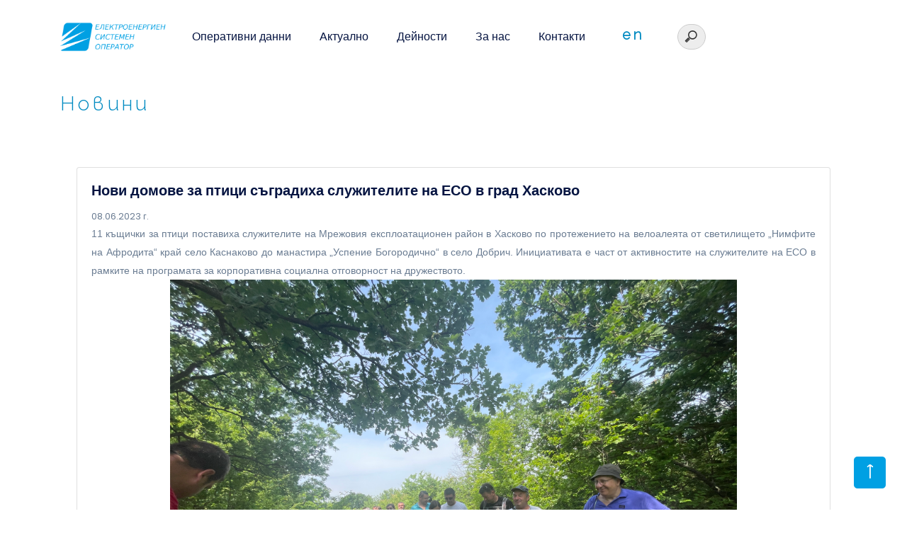

--- FILE ---
content_type: text/html; charset=UTF-8
request_url: https://www.eso.bg/doc?news=557
body_size: 18571
content:
<!doctype html>
	
	
<html class="no-js" lang="bg">
	<meta http-equiv="Content-Security-Policy" content="upgrade-insecure-requests">
	<head>
	<base href="https://www.eso.bg">
	<!-- Global site tag (gtag.js) - Google Analytics -->
	<!-- script async src="https://www.googletagmanager.com/gtag/js?id=UA-90018624-1"></script -->
	<script>
	  window.dataLayer = window.dataLayer || [];
	  function gtag(){dataLayer.push(arguments);}
	  gtag('js', new Date());
	
	  gtag('config', 'UA-90018624-1');
	</script>
	
	<meta charset="utf-8">
	<!-- meta http-equiv="x-ua-compatible" content="ie=edge" -->
	<title>ESO.BG - Електроенергиен Системен Оператор</title>
	<meta name="description" content="The Electricity System Operator performs the general operational planning, coordination and control of the electrical power system of the Republic of Bulgaria, as well as its common operation with the electrical power systems of other countries. DWDM Lambda λ. huge bandwidth demands. Point-to-point wavelength division multiplexing data transmission service">
	<meta name="keywords" content="Electricity System Operator, eso, eso.bg, tso, tso.bg, ndc, ndc.bg, dispatching, ЕЛЕКТРОЕНЕРГИЕН СИСТЕМЕН ОПЕРАТОР, СИСТЕМЕН ОПЕРАТОР, ЦДУ, ТДУ. Пренос на данни чрез използване на мултиплексиране на различна дължина на вълната. DWDM Ламбда λ. големи обеми от данни с висока скорост" >

	<meta name="viewport" content="width=device-width, initial-scale=1">
	<link rel="shortcut icon" type="image/x-icon" href="/assets/img/eso_favicon.png">
	
	<!-- link rel="stylesheet" href="https://cdn.jsdelivr.net/npm/bootstrap@4.5.3/dist/css/bootstrap.min.css" -->
	<link rel="stylesheet" href="/assets/css/bootstrap-4.6.0/bootstrap.min.css">
	<link rel="stylesheet" href="/assets/css/LineIcons.2.0.css">
	<link rel="stylesheet" href="/assets/css/animate.css">
	<link rel="stylesheet" href="/assets/css/tiny-slider.css">
	<!-- link rel="stylesheet" href="/assets/css/glightbox.min.css" -->
	<link rel="stylesheet" href="/assets/css/main.css">
	<link rel="stylesheet" href="/assets/css/esobg.css">
	<link type="text/css" rel="stylesheet" href="/js/jsgrid-1.5.3/dist/jsgrid.css" />
    <link type="text/css" rel="stylesheet" href="/js/jsgrid-1.5.3/dist/jsgrid-theme.min.css" />
	
	<link rel="preconnect" href="https://fonts.gstatic.com">
	<link href="https://fonts.googleapis.com/css2?family=Raleway:wght@300&display=swap" rel="stylesheet">
	
	<script src="/js/jQuery.3.4.1/jquery-3.4.1.min.js"></script>
	<script type="text/javascript" src="/assets/js/bootstrap-4.6.0/bootstrap.bundle.min.js"></script>

	<script type="text/javascript" src="/js/jsgrid-1.5.3/dist/jsgrid.min.js"></script>
	<script type="text/javascript" src="/assets/js/imagesloaded.min.js"></script>
	<script type="text/javascript" src="/assets/js/isotope.min.js"></script>
	<script type="text/javascript" src="/assets/js/tiny-slider.js"></script>
	<script type="text/javascript" src="/js/moment.js"></script>
	<script type="text/javascript" src="/assets/js/paper-full.min.js"></script>
	
	<link rel="stylesheet" href="https://cdnjs.cloudflare.com/ajax/libs/jquery-datetimepicker/2.5.20/jquery.datetimepicker.css" crossorigin="anonymous" />
	<script src="https://cdnjs.cloudflare.com/ajax/libs/jquery-datetimepicker/2.5.20/jquery.datetimepicker.full.min.js" crossorigin="anonymous"></script>
</head>	
	<body>
		<!--[if lte IE 9]>
			<p class="browserupgrade">You are using an <strong>outdated</strong> browser. Please <a href="https://browsehappy.com/">upgrade your browser</a> to improve your experience and security.</p>
		<![endif]-->
		
		<!--div class="preloader">
			<div class="loader">
				<div class="ytp-spinner">
					<div class="ytp-spinner-container">
						<div class="ytp-spinner-rotator">
							<div class="ytp-spinner-left">
								<div class="ytp-spinner-circle"></div>
							</div>
							<div class="ytp-spinner-right">
								<div class="ytp-spinner-circle"></div>
							</div>
						</div>
					</div>
				</div>
			</div>
		</div-->
		
<div style='height:104px;'>&nbsp;</div>

		
<header class="header navbar-area bg-white"  style='position:fixed; top:0px; background-color: rgba(255,255,255, 0.8);'>
	<div class="container">
		<div class="row align-items-center">
			<div class="col-lg-12">
				<nav class="navbar navbar-expand-sm">
					<a class="navbar-brand" href="/#">
						<img src="/assets/img/logo/eso_logo_bg.png" alt="Logo">
					</a>
					<button class="navbar-toggler" type="button" data-toggle="collapse" data-target=".sub-menu-bar">
						<span class="toggler-icon"></span>
						<span class="toggler-icon"></span>
						<span class="toggler-icon"></span>
					</button>
					<div class="collapse navbar-collapse sub-menu-bar" id="navbarSupportedContent">
						<ul id="nav" class="navbar-nav ">
							<li class="nav-item"><a class="page-scroll" href="#dashboard">Оперативни данни</a></li>
							<li class="nav-item"><a class="page-scroll" href="#presscenter">Актуално</a></li>							
							<li class="nav-item"><a class="page-scroll" href="#portfolio">Дейности</a></li>
							<li class="nav-item"><a class="page-scroll" href="#team">За нас</a></li>
							<li class="nav-item"><a href="/doc/?contacts">Контакти</a></li>
						</ul>
						
						<h5 class='language-btn document-caption' onclick='changeLanguage();'>en</h5>
						
						<div id="search-div" class='ml-3'>
							<input type="search" id='esobg_search' placeholder="Search">
						</div>
					</div> 
				</nav> 
			</div>
		</div> 
	</div> 
</header>

<script>
	$("#esobg_search").on('keyup', function (e) {
		if (e.key === 'Enter' || e.keyCode === 13) {
			window.location.href='/doc?search&str='+encodeURI($("#esobg_search").val());
		}
	});
	
	function changeLanguage() {
		window.location.href='/index.php?en';
	}
</script><div class='container pb-3 pt-3'><p class='h3 document-caption mb-25'>Новини</p><div class="table-responsive">
			<section id='news' class='service-section pt-30 pb-100'>
				<div class='container'>	
					<div class='card m-2'>
						<div class='card-body'>
							<h5 class='card-title'>Нови домове за птици съградиха служителите на ЕСО в град Хасково </h5>
							<small>08.06.2023 г.</small>
							<p class='card-text'><p style="text-align:justify"><span style="font-family:Verdana,Geneva,sans-serif"><span style="font-size:14px">11 къщички за птици поставиха служителите на Мрежовия експлоатационен район в Хасково по протежението на велоалеята от светилището &bdquo;Нимфите на Афродита&ldquo; край село Каснаково до манастира &bdquo;Успение Богородично&ldquo; в село Добрич. Инициативата е част от активностите на служителите на ЕСО в рамките на програмата за корпоративна социална отговорност на дружеството.&nbsp;</span></span></p>

<p style="text-align:center"><span style="font-family:Verdana,Geneva,sans-serif"><span style="font-size:14px"><img alt="" src="fileObj.php?oid=4624" style="height:600px; width:800px" /></span></span></p>

<p style="text-align:justify"><span style="font-family:Verdana,Geneva,sans-serif"><span style="font-size:14px">Екипът на ЕСО в град Хасково съчета екоинициативата с провеждането на 6-километров поход до тракийското светилище &bdquo;Нимфите и Афродита&ldquo; край село Каснаково и манастира &bdquo;Успение Богородично&ldquo; в село Добрич. Те добавиха още две къщички, които да приютяват птичите семейства, избрали за свой дом двора на административната сграда на мрежовия експлоатационен район на ЕСО в град Хасково.</span></span></p>

<p style="text-align:center"><span style="font-family:Verdana,Geneva,sans-serif"><span style="font-size:14px"><img alt="" src="fileObj.php?oid=4625" style="height:800px; width:600px" /></span></span></p>

<p style="text-align:justify"><span style="font-family:Verdana,Geneva,sans-serif"><span style="font-size:14px">От незапомнени времена в желанието си да направят добро за природата хората поставят на дърветата къщички за птици. Една обитавана къщичка е повод за радост и удовлетворение на малки и големи. Намирането на подходящи условия за гнездене кара птиците да запазят своите местообитания. Над 60 вида птици избират за свой дом създадените от хората къщички.&nbsp;</span></span></p>

<p style="text-align:center"><span style="font-family:Verdana,Geneva,sans-serif"><span style="font-size:14px"><img alt="" src="fileObj.php?oid=4626" style="height:800px; width:600px" /></span></span></p>

<p style="text-align:justify"><span style="font-family:Verdana,Geneva,sans-serif"><span style="font-size:14px">Инициативата на служителите от мрежовия експлоатационен район в Хасково е в съзвучие с политиката на ЕСО за опазването на околната среда и възстановяването на последиците от индустриалната дейност на човека. В подкрепа на ангажираността на електропреносния оператор на България за опазване на биологичното разнообразие е и продължаването на сътрудничеството със сдружението &bdquo;Българско дружество за защита на птиците&ldquo;, скрепено с подписания меморандум между двете организации. Целта на сътрудничеството е обединяване на усилията за опазване на защитените видове птици, поставяне на изкуствени гнездилки за ловен сокол на избрани стълбове от енергийната инфраструктура, както и реализиране на съвместни дейности за опазване на птиците и биологичното разнообразие.&nbsp;</span></span></p>

<p style="text-align:center"><span style="font-family:Verdana,Geneva,sans-serif"><span style="font-size:14px"><img alt="" src="fileObj.php?oid=4627" style="height:800px; width:600px" /></span></span></p>

<p style="text-align:justify"><span style="font-family:Verdana,Geneva,sans-serif"><span style="font-size:14px">Служителите на мрежовия експлоатационен район на ЕСО в град Пловдив добавиха още една инициатива в подкрепа на корпоративната социална отговорност на дружеството. Те вложиха доброволчески труд за подобряване условията на живот в общинския Център за социална рехабилитация и интеграция към Комплекса за социални услуги &bdquo;Олга Скобелева&ldquo;. Екипът на пловдивския мрежови експлоатационен район достави и монтира енергоспестяващи осветителни тела в помещенията на социалния комплекс.&nbsp;</span></span></p>

<p style="text-align:center"><span style="font-family:Verdana,Geneva,sans-serif"><span style="font-size:14px"><img alt="" src="fileObj.php?oid=4628" style="height:800px; width:600px" /></span></span></p>

<p style="text-align:justify"><span style="font-family:Verdana,Geneva,sans-serif"><span style="font-size:14px">Не закъсняха и думите на признателност от ръководството на Комплекса за социални услуги &bdquo;Олга Скобелева&ldquo;. В нарочно писмо до ЕСО директорът на пловдивското социално заведение Нина Дамянова казва: &bdquo;Оценяваме благотворителния жест на служителите на мрежовия експлоатационен район на ЕСО в град Пловдив като висока социална отговорност и съпричастност към проблемите на българските деца и младежи, които са в неравностойно положение и се нуждаят от подкрепа за осигуряване на достоен и пълноценен живот.&ldquo;</span></span></p>

<p style="text-align:center">&nbsp;</p>

<p style="text-align:center"><img alt="" src="fileObj.php?oid=4629" style="height:800px; width:600px" /></p>
</p>
						</div>
					</div>
				</div>
			</section></div></div><footer class="footer bg-dark pt-50" > <!-- style='position: absolute; right: 0;bottom: 0;left: 0;' -->
	<div class="container">
		<div class="row">
			<div class="col-xl-3 col-lg-4 col-md-6">
				<div class="footer-widget mb-60 wow fadeInLeft" data-wow-delay=".2s">
					<a href="www.eso.bg" class="logo mb-30"><img src="/assets/img/logo/eso_logo_bg.png" style='width:20em' alt="logo"></a>
					<p class="mb-30 footer-desc"><center><small>Ние гарантираме светлината за вас.</small></center></p>
				</div>
			</div>
			<div class="col-xl-2 offset-xl-1 col-lg-2 col-md-6">
				<div class="footer-widget mb-60 wow fadeInUp" data-wow-delay=".4s">
					<h4 class='text-light'>Бързи връзки</h4>
					<ul class="footer-links text-light">
						<li><a href="/index.php#portfolio">Основни дейности</a></li>
						<li><a href="/index.php#presscenter">Актуално</a></li>
						<li><a href="/doc/?contacts">Контакти</a></li>
						<li><a href="/index.php#team">За нас</a></li>
					</ul>
				</div>
			</div>
			<div class="col-xl-3 col-lg-3 col-md-6">
				<div class="footer-widget mb-60 wow fadeInUp" data-wow-delay=".6s">
					<h4 class='text-light'>Електронни услуги</h4>
					<ul class="footer-links text-light">
						<li><a href="https://webapps.eso.bg/esoprod/">Пазарна система MMS</a></li>
						<li><a href="https://webapps.eso.bg/prcl/">Данни от измерване</a></li>
						<li><a href="/index.php#dashboard">Оперативни данни</a></li>
					</ul>
				</div>
			</div>
			<div class="col-xl-3 col-lg-3 col-md-6">
				<div class="footer-widget mb-60 wow fadeInRight" data-wow-delay=".8s">
					<h4 class='text-light'>Контакти</h4>
					<ul class="footer-contact text-light">
						<li>
						<p>+359 2 9696 884</p>
						</li>
						<li>
						<p><a href="/cdn-cgi/l/email-protection" class="__cf_email__" >eso@eso.bg</a></p>
						</li>
						<li>
						<p>бул. „Цар Борис III” № 201</br>
						София</p>
						</li>
					</ul>
				</div>
			</div>
		</div>
		<div class="copyright-area">
			<div class="row align-items-center">
				<div class="col-md-6">
					<div class="footer-social-links">
						<ul class="d-flex">
							<li><a href="https://twitter.com/ESO_EAD"><img src='img/x_logo.png' style='height:20px;'></a></li>
							<li><a href="https://www.linkedin.com/company/electricity-system-operator/"><i class="lni lni-linkedin-original"></i></a></li>
							<li><a href="https://www.youtube.com/channel/UCSyvRxIyYIMJ-FHEBMUhawg"><i class="lni lni-youtube"></i></a></li>
							<li><a href="https://www.facebook.com/profile.php?id=100086400303911"><i class="lni lni-facebook"></i></a></li>
							<li><a href="https://www.instagram.com/eso_ead?r=nametag"><i class="lni lni-instagram"></i></a></li>
						</ul>
					</div>
				</div>
				<div class="col-md-6">
					<p class="wow fadeInUp" data-wow-delay=".3s">ЕСО ЕАД 2021</p>
				</div>
			</div>
		</div>
	</div>
</footer>		
		
		<a href="#" class="scroll-top">
		<i class="lni lni-arrow-up"></i>
		</a>
	
	</body>
	
	<!-- script src="assets/js/bootstrap.beta1.bundle.min.js" type="text/javascript"></script -->
	<script src="https://cdn.jsdelivr.net/npm/bootstrap@4.5.3/dist/js/bootstrap.bundle.min.js" crossorigin="anonymous"></script>
	<script src="/assets/js/contact-form.js" type="text/javascript"></script>
	<script src="/assets/js/count-up.min.js" type="text/javascript"></script>
	<script src="/assets/js/tiny-slider.js" type="text/javascript"></script>
	<script src="/assets/js/isotope.min.js" type="text/javascript"></script>
	<script src="/assets/js/wow.min.js" type="text/javascript"></script>
	<script src="/assets/js/imagesloaded.min.js" type="text/javascript"></script>
	<!--script src="../assets/js/rocket-loader.min.js" data-cf-settings="|49" defer=""></script-->
	
		<!-- highCharts -->
	<link rel="stylesheet" type="text/css" href="/assets/css/charts-load.css" />
	<script src="https://code.highcharts.com/stock/highstock.js"></script>
	<script src="https://code.highcharts.com/stock/modules/data.js"></script>
	<script src="https://code.highcharts.com/stock/modules/exporting.js"></script>
	<script src="https://code.highcharts.com/stock/modules/export-data.js"></script>
	<script src="https://code.highcharts.com/highcharts.js"></script>
	<script src="https://code.highcharts.com/highcharts-more.js"></script>
	<script src="https://code.highcharts.com/modules/solid-gauge.js"></script>
	<script src="https://code.highcharts.com/modules/exporting.js"></script>
	<script src="https://code.highcharts.com/modules/export-data.js"></script>
	<script src="https://code.highcharts.com/modules/accessibility.js"></script>
	
	<script src="https://www.google.com/recaptcha/api.js"></script>
	
</html>

--- FILE ---
content_type: text/css
request_url: https://www.eso.bg/assets/css/main.css
body_size: 58326
content:
@import "https://fonts.googleapis.com/css?family=Poppins:300,400,500,600,700,800,900&display=swap";
html{
    scroll-behavior:smooth
}
body{
    font-family:poppins,sans-serif;
    font-weight:400;
    font-style:normal;
    color:#6a7c92;
    overflow-x:hidden
}
*{
    margin:0;
    padding:0;
    -webkit-box-sizing:border-box;
    -moz-box-sizing:border-box;
    box-sizing:border-box
}
.navbar-toggler:focus,a:focus,input:focus,textarea:focus,button:focus,.btn:focus,.btn.focus,.btn:not(:disabled):not(.disabled).active,.btn:not(:disabled):not(.disabled):active{
    text-decoration:none;
    outline:none;
    -webkit-box-shadow:none;
    -moz-box-shadow:none;
    box-shadow:none
}
a:hover{
    -webkit-transition:all .3s ease-out 0s;
    -moz-transition:all .3s ease-out 0s;
    -ms-transition:all .3s ease-out 0s;
    -o-transition:all .3s ease-out 0s;
    transition:all .3s ease-out 0s;
    color:#00a0e3
}
a:focus,a:hover{
    text-decoration:none
}
button{
    cursor:pointer
}
i,span,a{
    display:inline-block;
    text-decoration:none
}
audio,canvas,iframe,img,svg,video{
    vertical-align:middle
}
h1,h2,h3,h4,h5,h6{
    font-weight:600;
    color:#051441;
    margin:0
}
h1 a,h2 a,h3 a,h4 a,h5 a,h6 a{
    color:inherit
}
h1{
    font-size:50px
}
h2{
    font-size:40px
}
@media(max-width:767px){
    h2{
        font-size:31px
    }
}
h3{
    font-size:30px
}
h4{
    font-size:25px
}
h5{
    font-size:20px
}
h6{
    font-size:16px
}
ul,ol{
    margin:0;
    padding:0;
    list-style-type:none
}
p{
    font-size:16px;
    font-weight:400;
    line-height:26px;
    color:#6a7c92;
    margin:0
}
@media only screen and (min-width:992px) and (max-width:1199px){
    p{
        font-size:16px;
        line-height:26px
    }
}
@media(max-width:767px){
    p{
        font-size:16px;
        line-height:26px
    }
}
.img-bg{
    background-position:center center;
    background-size:cover;
    background-repeat:no-repeat;
    width:100%;
    height:100%
}
@media only screen and (min-width:480px) and (max-width:767px){
    .container{
        width:450px
    }
}
.gray-bg{
    background:#eff2f9
}
.alert-link{
    font-weight:600
}
.alert h4{
    margin-bottom:10px
}
.page-404-content h2{
    font-size:120px;
    font-weight:900;
    color:#00a0e3
}
.page-404-content h4{
    font-size:40px;
    color:#6a7c92
}
.theme-btn{
    display:inline-block;
    font-weight:400;
    text-align:center;
    white-space:nowrap;
    vertical-align:middle;
    -webkit-user-select:none;
    -moz-user-select:none;
    -ms-user-select:none;
    user-select:none;
    padding:16px 48px;
    font-size:18px;
    border-radius:50px;
    color:#fff;
    cursor:pointer;
    z-index:5;
    transition:all .4s ease-in-out;
    border:none;
    background:linear-gradient(to left,#00a0e3 0%,#008AC1 50.39%,#00a0e3 100%);
    background-size:200% auto;
    overflow:hidden
}
.theme-btn:hover,.theme-btn:focus{
    background-position:right center;
    color:#fff;
    -webkit-box-shadow:0 0 30px rgba(46,87,217,.45);
    -moz-box-shadow:0 0 30px rgba(46,87,217,.45);
    box-shadow:0 0 30px rgba(46,87,217,.45)
}
.theme-btn.border-btn{
    padding:14px 40px;
    background:0 0;
    border:1.5px solid #00a0e3;
    color:#6a7c92;
    font-size:18px;
    -webkit-box-shadow:none;
    -moz-box-shadow:none;
    box-shadow:none
}
.scroll-top{
    width:45px;
    height:45px;
    background:#00a0e3;
    text-align:center;
    line-height:45px;
    font-size:20px;
    color:#fff;
    border-radius:5px;
    position:fixed;
    bottom:30px;
    right:30px;
    z-index:9;
    cursor:pointer;
    -webkit-transition:all .3s ease-out 0s;
    -moz-transition:all .3s ease-out 0s;
    -ms-transition:all .3s ease-out 0s;
    -o-transition:all .3s ease-out 0s;
    transition:all .3s ease-out 0s
}
.scroll-top:hover{
    background:rgba(55,99,235,.7);
    color:#fff
}
@keyframes animation1{
    0%{
        -webkit-transform:translateY(0px);
        -moz-transform:translateY(0px);
        -ms-transform:translateY(0px);
        -o-transform:translateY(0px);
        transform:translateY(0px);
        opacity:.29
    }
    50%{
        -webkit-transform:translateY(-700px);
        -moz-transform:translateY(-700px);
        -ms-transform:translateY(-700px);
        -o-transform:translateY(-700px);
        transform:translateY(-700px);
        opacity:0
    }
    100%{
        -webkit-transform:translateY(0px);
        -moz-transform:translateY(0px);
        -ms-transform:translateY(0px);
        -o-transform:translateY(0px);
        transform:translateY(0px);
        opacity:0
    }
}
.section-title span{
    font-size:25px;
    font-weight:700;
    color:#00a0e3;
    margin-bottom:5px
}
@media(max-width:767px){
    .section-title span{
        font-size:20px
    }
}
.section-title h2{
    line-height:55px;
    font-weight:600;
    margin-bottom:15px
}
@media(max-width:767px){
    .section-title h2{
        line-height:41px
    }
}
.section-title p{
    font-size:18px
}
.preloader{
    position:fixed;
    top:0;
    left:0;
    display:table;
    height:100%;
    width:100%;
    background:#fff;
    z-index:99999
}
.preloader .loader{
    display:table-cell;
    vertical-align:middle;
    text-align:center
}
.preloader .loader .ytp-spinner{
    position:absolute;
    left:50%;
    top:50%;
    width:64px;
    margin-left:-32px;
    z-index:18;
    pointer-events:none
}
.preloader .loader .ytp-spinner .ytp-spinner-container{
    pointer-events:none;
    position:absolute;
    width:100%;
    padding-bottom:100%;
    top:50%;
    left:50%;
    margin-top:-50%;
    margin-left:-50%;
    -webkit-animation:ytp-spinner-linspin 1568.23529647ms linear infinite;
    -moz-animation:ytp-spinner-linspin 1568.23529647ms linear infinite;
    -o-animation:ytp-spinner-linspin 1568.23529647ms linear infinite;
    animation:ytp-spinner-linspin 1568.23529647ms linear infinite
}
.preloader .loader .ytp-spinner .ytp-spinner-container .ytp-spinner-rotator{
    position:absolute;
    width:100%;
    height:100%;
    -webkit-animation:ytp-spinner-easespin 5332ms cubic-bezier(.4,0,.2,1) infinite both;
    -moz-animation:ytp-spinner-easespin 5332ms cubic-bezier(.4,0,.2,1) infinite both;
    -o-animation:ytp-spinner-easespin 5332ms cubic-bezier(.4,0,.2,1) infinite both;
    animation:ytp-spinner-easespin 5332ms cubic-bezier(.4,0,.2,1) infinite both
}
.preloader .loader .ytp-spinner .ytp-spinner-container .ytp-spinner-rotator .ytp-spinner-left{
    position:absolute;
    top:0;
    left:0;
    bottom:0;
    overflow:hidden;
    right:50%
}
.preloader .loader .ytp-spinner .ytp-spinner-container .ytp-spinner-rotator .ytp-spinner-right{
    position:absolute;
    top:0;
    right:0;
    bottom:0;
    overflow:hidden;
    left:50%
}
.preloader .loader .ytp-spinner-circle{
    box-sizing:border-box;
    position:absolute;
    width:200%;
    height:100%;
    border-style:solid;
    border-color:#00a0e3 #00a0e3 #f4eefb;
    border-radius:50%;
    border-width:6px
}
.preloader .loader .ytp-spinner-left .ytp-spinner-circle{
    left:0;
    right:-100%;
    border-right-color:#f4eefb;
    -webkit-animation:ytp-spinner-left-spin 1333ms cubic-bezier(.4,0,.2,1) infinite both;
    -moz-animation:ytp-spinner-left-spin 1333ms cubic-bezier(.4,0,.2,1) infinite both;
    -o-animation:ytp-spinner-left-spin 1333ms cubic-bezier(.4,0,.2,1) infinite both;
    animation:ytp-spinner-left-spin 1333ms cubic-bezier(.4,0,.2,1) infinite both
}
.preloader .loader .ytp-spinner-right .ytp-spinner-circle{
    left:-100%;
    right:0;
    border-left-color:#f4eefb;
    -webkit-animation:ytp-right-spin 1333ms cubic-bezier(.4,0,.2,1) infinite both;
    -moz-animation:ytp-right-spin 1333ms cubic-bezier(.4,0,.2,1) infinite both;
    -o-animation:ytp-right-spin 1333ms cubic-bezier(.4,0,.2,1) infinite both;
    animation:ytp-right-spin 1333ms cubic-bezier(.4,0,.2,1) infinite both
}
@-webkit-keyframes ytp-spinner-linspin{
    to{
        -webkit-transform:rotate(360deg);
        -moz-transform:rotate(360deg);
        -ms-transform:rotate(360deg);
        -o-transform:rotate(360deg);
        transform:rotate(360deg)
    }
}
@keyframes ytp-spinner-linspin{
    to{
        -webkit-transform:rotate(360deg);
        -moz-transform:rotate(360deg);
        -ms-transform:rotate(360deg);
        -o-transform:rotate(360deg);
        transform:rotate(360deg)
    }
}
@-webkit-keyframes ytp-spinner-easespin{
    12.5%{
        -webkit-transform:rotate(135deg);
        -moz-transform:rotate(135deg);
        -ms-transform:rotate(135deg);
        -o-transform:rotate(135deg);
        transform:rotate(135deg)
    }
    25%{
        -webkit-transform:rotate(270deg);
        -moz-transform:rotate(270deg);
        -ms-transform:rotate(270deg);
        -o-transform:rotate(270deg);
        transform:rotate(270deg)
    }
    37.5%{
        -webkit-transform:rotate(405deg);
        -moz-transform:rotate(405deg);
        -ms-transform:rotate(405deg);
        -o-transform:rotate(405deg);
        transform:rotate(405deg)
    }
    50%{
        -webkit-transform:rotate(540deg);
        -moz-transform:rotate(540deg);
        -ms-transform:rotate(540deg);
        -o-transform:rotate(540deg);
        transform:rotate(540deg)
    }
    62.5%{
        -webkit-transform:rotate(675deg);
        -moz-transform:rotate(675deg);
        -ms-transform:rotate(675deg);
        -o-transform:rotate(675deg);
        transform:rotate(675deg)
    }
    75%{
        -webkit-transform:rotate(810deg);
        -moz-transform:rotate(810deg);
        -ms-transform:rotate(810deg);
        -o-transform:rotate(810deg);
        transform:rotate(810deg)
    }
    87.5%{
        -webkit-transform:rotate(945deg);
        -moz-transform:rotate(945deg);
        -ms-transform:rotate(945deg);
        -o-transform:rotate(945deg);
        transform:rotate(945deg)
    }
    to{
        -webkit-transform:rotate(1080deg);
        -moz-transform:rotate(1080deg);
        -ms-transform:rotate(1080deg);
        -o-transform:rotate(1080deg);
        transform:rotate(1080deg)
    }
}
@keyframes ytp-spinner-easespin{
    12.5%{
        -webkit-transform:rotate(135deg);
        -moz-transform:rotate(135deg);
        -ms-transform:rotate(135deg);
        -o-transform:rotate(135deg);
        transform:rotate(135deg)
    }
    25%{
        -webkit-transform:rotate(270deg);
        -moz-transform:rotate(270deg);
        -ms-transform:rotate(270deg);
        -o-transform:rotate(270deg);
        transform:rotate(270deg)
    }
    37.5%{
        -webkit-transform:rotate(405deg);
        -moz-transform:rotate(405deg);
        -ms-transform:rotate(405deg);
        -o-transform:rotate(405deg);
        transform:rotate(405deg)
    }
    50%{
        -webkit-transform:rotate(540deg);
        -moz-transform:rotate(540deg);
        -ms-transform:rotate(540deg);
        -o-transform:rotate(540deg);
        transform:rotate(540deg)
    }
    62.5%{
        -webkit-transform:rotate(675deg);
        -moz-transform:rotate(675deg);
        -ms-transform:rotate(675deg);
        -o-transform:rotate(675deg);
        transform:rotate(675deg)
    }
    75%{
        -webkit-transform:rotate(810deg);
        -moz-transform:rotate(810deg);
        -ms-transform:rotate(810deg);
        -o-transform:rotate(810deg);
        transform:rotate(810deg)
    }
    87.5%{
        -webkit-transform:rotate(945deg);
        -moz-transform:rotate(945deg);
        -ms-transform:rotate(945deg);
        -o-transform:rotate(945deg);
        transform:rotate(945deg)
    }
    to{
        -webkit-transform:rotate(1080deg);
        -moz-transform:rotate(1080deg);
        -ms-transform:rotate(1080deg);
        -o-transform:rotate(1080deg);
        transform:rotate(1080deg)
    }
}
@-webkit-keyframes ytp-spinner-left-spin{
    0%{
        -webkit-transform:rotate(130deg);
        -moz-transform:rotate(130deg);
        -ms-transform:rotate(130deg);
        -o-transform:rotate(130deg);
        transform:rotate(130deg)
    }
    50%{
        -webkit-transform:rotate(-5deg);
        -moz-transform:rotate(-5deg);
        -ms-transform:rotate(-5deg);
        -o-transform:rotate(-5deg);
        transform:rotate(-5deg)
    }
    to{
        -webkit-transform:rotate(130deg);
        -moz-transform:rotate(130deg);
        -ms-transform:rotate(130deg);
        -o-transform:rotate(130deg);
        transform:rotate(130deg)
    }
}
@keyframes ytp-spinner-left-spin{
    0%{
        -webkit-transform:rotate(130deg);
        -moz-transform:rotate(130deg);
        -ms-transform:rotate(130deg);
        -o-transform:rotate(130deg);
        transform:rotate(130deg)
    }
    50%{
        -webkit-transform:rotate(-5deg);
        -moz-transform:rotate(-5deg);
        -ms-transform:rotate(-5deg);
        -o-transform:rotate(-5deg);
        transform:rotate(-5deg)
    }
    to{
        -webkit-transform:rotate(130deg);
        -moz-transform:rotate(130deg);
        -ms-transform:rotate(130deg);
        -o-transform:rotate(130deg);
        transform:rotate(130deg)
    }
}
@-webkit-keyframes ytp-right-spin{
    0%{
        -webkit-transform:rotate(-130deg);
        -moz-transform:rotate(-130deg);
        -ms-transform:rotate(-130deg);
        -o-transform:rotate(-130deg);
        transform:rotate(-130deg)
    }
    50%{
        -webkit-transform:rotate(5deg);
        -moz-transform:rotate(5deg);
        -ms-transform:rotate(5deg);
        -o-transform:rotate(5deg);
        transform:rotate(5deg)
    }
    to{
        -webkit-transform:rotate(-130deg);
        -moz-transform:rotate(-130deg);
        -ms-transform:rotate(-130deg);
        -o-transform:rotate(-130deg);
        transform:rotate(-130deg)
    }
}
@keyframes ytp-right-spin{
    0%{
        -webkit-transform:rotate(-130deg);
        -moz-transform:rotate(-130deg);
        -ms-transform:rotate(-130deg);
        -o-transform:rotate(-130deg);
        transform:rotate(-130deg)
    }
    50%{
        -webkit-transform:rotate(5deg);
        -moz-transform:rotate(5deg);
        -ms-transform:rotate(5deg);
        -o-transform:rotate(5deg);
        transform:rotate(5deg)
    }
    to{
        -webkit-transform:rotate(-130deg);
        -moz-transform:rotate(-130deg);
        -ms-transform:rotate(-130deg);
        -o-transform:rotate(-130deg);
        transform:rotate(-130deg)
    }
}
.mt-5{
    margin-top:5px
}
.mt-10{
    margin-top:10px
}
.mt-15{
    margin-top:15px
}
.mt-20{
    margin-top:20px
}
.mt-25{
    margin-top:25px
}
.mt-30{
    margin-top:30px
}
.mt-35{
    margin-top:35px
}
.mt-40{
    margin-top:40px
}
.mt-45{
    margin-top:45px
}
.mt-50{
    margin-top:50px
}
.mt-55{
    margin-top:55px
}
.mt-60{
    margin-top:60px
}
.mt-65{
    margin-top:65px
}
.mt-70{
    margin-top:70px
}
.mt-75{
    margin-top:75px
}
.mt-80{
    margin-top:80px
}
.mt-85{
    margin-top:85px
}
.mt-90{
    margin-top:90px
}
.mt-95{
    margin-top:95px
}
.mt-100{
    margin-top:100px
}
.mt-105{
    margin-top:105px
}
.mt-110{
    margin-top:110px
}
.mt-115{
    margin-top:115px
}
.mt-120{
    margin-top:120px
}
.mt-125{
    margin-top:125px
}
.mt-130{
    margin-top:130px
}
.mt-135{
    margin-top:135px
}
.mt-140{
    margin-top:140px
}
.mt-145{
    margin-top:145px
}
.mt-150{
    margin-top:150px
}
.mt-155{
    margin-top:155px
}
.mt-160{
    margin-top:160px
}
.mt-165{
    margin-top:165px
}
.mt-170{
    margin-top:170px
}
.mt-175{
    margin-top:175px
}
.mt-180{
    margin-top:180px
}
.mt-185{
    margin-top:185px
}
.mt-190{
    margin-top:190px
}
.mt-195{
    margin-top:195px
}
.mt-200{
    margin-top:200px
}
.mt-205{
    margin-top:205px
}
.mt-210{
    margin-top:210px
}
.mt-215{
    margin-top:215px
}
.mt-220{
    margin-top:220px
}
.mt-225{
    margin-top:225px
}
.mb-5{
    margin-bottom:5px
}
.mb-10{
    margin-bottom:10px
}
.mb-15{
    margin-bottom:15px
}
.mb-20{
    margin-bottom:20px
}
.mb-25{
    margin-bottom:25px
}
.mb-30{
    margin-bottom:30px
}
.mb-35{
    margin-bottom:35px
}
.mb-40{
    margin-bottom:40px
}
.mb-45{
    margin-bottom:45px
}
.mb-50{
    margin-bottom:50px
}
.mb-55{
    margin-bottom:55px
}
.mb-60{
    margin-bottom:60px
}
.mb-65{
    margin-bottom:65px
}
.mb-70{
    margin-bottom:70px
}
.mb-75{
    margin-bottom:75px
}
.mb-80{
    margin-bottom:80px
}
.mb-85{
    margin-bottom:85px
}
.mb-90{
    margin-bottom:90px
}
.mb-95{
    margin-bottom:95px
}
.mb-100{
    margin-bottom:100px
}
.mb-105{
    margin-bottom:105px
}
.mb-110{
    margin-bottom:110px
}
.mb-115{
    margin-bottom:115px
}
.mb-120{
    margin-bottom:120px
}
.mb-125{
    margin-bottom:125px
}
.mb-130{
    margin-bottom:130px
}
.mb-135{
    margin-bottom:135px
}
.mb-140{
    margin-bottom:140px
}
.mb-145{
    margin-bottom:145px
}
.mb-150{
    margin-bottom:150px
}
.mb-155{
    margin-bottom:155px
}
.mb-160{
    margin-bottom:160px
}
.mb-165{
    margin-bottom:165px
}
.mb-170{
    margin-bottom:170px
}
.mb-175{
    margin-bottom:175px
}
.mb-180{
    margin-bottom:180px
}
.mb-185{
    margin-bottom:185px
}
.mb-190{
    margin-bottom:190px
}
.mb-195{
    margin-bottom:195px
}
.mb-200{
    margin-bottom:200px
}
.mb-205{
    margin-bottom:205px
}
.mb-210{
    margin-bottom:210px
}
.mb-215{
    margin-bottom:215px
}
.mb-220{
    margin-bottom:220px
}
.mb-225{
    margin-bottom:225px
}
.pt-5{
    padding-top:5px
}
.pt-10{
    padding-top:10px
}
.pt-15{
    padding-top:15px
}
.pt-20{
    padding-top:20px
}
.pt-25{
    padding-top:25px
}
.pt-30{
    padding-top:30px
}
.pt-35{
    padding-top:35px
}
.pt-40{
    padding-top:40px
}
.pt-45{
    padding-top:45px
}
.pt-50{
    padding-top:50px
}
.pt-55{
    padding-top:55px
}
.pt-60{
    padding-top:60px
}
.pt-65{
    padding-top:65px
}
.pt-70{
    padding-top:70px
}
.pt-75{
    padding-top:75px
}
.pt-80{
    padding-top:80px
}
.pt-85{
    padding-top:85px
}
.pt-90{
    padding-top:90px
}
.pt-95{
    padding-top:95px
}
.pt-100{
    padding-top:100px
}
.pt-105{
    padding-top:105px
}
.pt-110{
    padding-top:110px
}
.pt-115{
    padding-top:115px
}
.pt-120{
    padding-top:120px
}
.pt-125{
    padding-top:125px
}
.pt-130{
    padding-top:130px
}
.pt-135{
    padding-top:135px
}
.pt-140{
    padding-top:140px
}
.pt-145{
    padding-top:145px
}
.pt-150{
    padding-top:150px
}
.pt-155{
    padding-top:155px
}
.pt-160{
    padding-top:160px
}
.pt-165{
    padding-top:165px
}
.pt-170{
    padding-top:170px
}
.pt-175{
    padding-top:175px
}
.pt-180{
    padding-top:180px
}
.pt-185{
    padding-top:185px
}
.pt-190{
    padding-top:190px
}
.pt-195{
    padding-top:195px
}
.pt-200{
    padding-top:200px
}
.pt-205{
    padding-top:205px
}
.pt-210{
    padding-top:210px
}
.pt-215{
    padding-top:215px
}
.pt-220{
    padding-top:220px
}
.pt-225{
    padding-top:225px
}
.pb-5{
    padding-bottom:5px
}
.pb-10{
    padding-bottom:10px
}
.pb-15{
    padding-bottom:15px
}
.pb-20{
    padding-bottom:20px
}
.pb-25{
    padding-bottom:25px
}
.pb-30{
    padding-bottom:30px
}
.pb-35{
    padding-bottom:35px
}
.pb-40{
    padding-bottom:40px
}
.pb-45{
    padding-bottom:45px
}
.pb-50{
    padding-bottom:50px
}
.pb-55{
    padding-bottom:55px
}
.pb-60{
    padding-bottom:60px
}
.pb-65{
    padding-bottom:65px
}
.pb-70{
    padding-bottom:70px
}
.pb-75{
    padding-bottom:75px
}
.pb-80{
    padding-bottom:80px
}
.pb-85{
    padding-bottom:85px
}
.pb-90{
    padding-bottom:90px
}
.pb-95{
    padding-bottom:95px
}
.pb-100{
    padding-bottom:100px
}
.pb-105{
    padding-bottom:105px
}
.pb-110{
    padding-bottom:110px
}
.pb-115{
    padding-bottom:115px
}
.pb-120{
    padding-bottom:120px
}
.pb-125{
    padding-bottom:125px
}
.pb-130{
    padding-bottom:130px
}
.pb-135{
    padding-bottom:135px
}
.pb-140{
    padding-bottom:140px
}
.pb-145{
    padding-bottom:145px
}
.pb-150{
    padding-bottom:150px
}
.pb-155{
    padding-bottom:155px
}
.pb-160{
    padding-bottom:160px
}
.pb-165{
    padding-bottom:165px
}
.pb-170{
    padding-bottom:170px
}
.pb-175{
    padding-bottom:175px
}
.pb-180{
    padding-bottom:180px
}
.pb-185{
    padding-bottom:185px
}
.pb-190{
    padding-bottom:190px
}
.pb-195{
    padding-bottom:195px
}
.pb-200{
    padding-bottom:200px
}
.pb-205{
    padding-bottom:205px
}
.pb-210{
    padding-bottom:210px
}
.pb-215{
    padding-bottom:215px
}
.pb-220{
    padding-bottom:220px
}
.pb-225{
    padding-bottom:225px
}
.navbar-area{
    width:100%;
    z-index:99;
    -webkit-transition:all .3s ease-out 0s;
    -moz-transition:all .3s ease-out 0s;
    -ms-transition:all .3s ease-out 0s;
    -o-transition:all .3s ease-out 0s;
    transition:all .3s ease-out 0s;
    padding:0
}
.header-btn .theme-btn{
    padding:10px 30px
}
.sticky{
    position:fixed;
    z-index:99;
    background:#00a0e3;
    -webkit-box-shadow:0 20px 50px 0 rgba(0,0,0,.05);
    -moz-box-shadow:0 20px 50px 0 rgba(0,0,0,.05);
    box-shadow:0 20px 50px 0 rgba(0,0,0,.05);
    -webkit-transition:all .3s ease-out 0s;
    -moz-transition:all .3s ease-out 0s;
    -ms-transition:all .3s ease-out 0s;
    -o-transition:all .3s ease-out 0s;
    transition:all .3s ease-out 0s;
    background:#fff;
    padding:0 0
}
.sticky .navbar{
    padding:10px 0
}
.navbar{
    padding:20px 0;
    position:relative;
    -webkit-transition:all .3s ease-out 0s;
    -moz-transition:all .3s ease-out 0s;
    -ms-transition:all .3s ease-out 0s;
    -o-transition:all .3s ease-out 0s;
    transition:all .3s ease-out 0s
}
.navbar-brand{
    padding:0
}
.navbar-brand img{
    max-width:150px
}
.navbar-toggler{
    padding:0
}
.navbar-toggler .toggler-icon{
    width:30px;
    height:2px;
    background-color:#222;
    display:block;
    margin:5px 0;
    position:relative;
    -webkit-transition:all .3s ease-out 0s;
    -moz-transition:all .3s ease-out 0s;
    -ms-transition:all .3s ease-out 0s;
    -o-transition:all .3s ease-out 0s;
    transition:all .3s ease-out 0s
}
.navbar-toggler.active .toggler-icon:nth-of-type(1){
    -webkit-transform:rotate(45deg);
    -moz-transform:rotate(45deg);
    -ms-transform:rotate(45deg);
    -o-transform:rotate(45deg);
    transform:rotate(45deg);
    top:7px
}
.navbar-toggler.active .toggler-icon:nth-of-type(2){
    opacity:0
}
.navbar-toggler.active .toggler-icon:nth-of-type(3){
    -webkit-transform:rotate(135deg);
    -moz-transform:rotate(135deg);
    -ms-transform:rotate(135deg);
    -o-transform:rotate(135deg);
    transform:rotate(135deg);
    top:-7px
}
@media only screen and (min-width:768px) and (max-width:991px){
    .navbar-collapse{
        position:absolute;
        top:100%;
        left:0;
        width:100%;
        background-color:#fff;
        z-index:9;
        -webkit-box-shadow:0 15px 20px 0 rgba(0,0,0,.1);
        -moz-box-shadow:0 15px 20px 0 rgba(0,0,0,.1);
        box-shadow:0 15px 20px 0 rgba(0,0,0,.1);
        padding:10px 20px;
        max-height:350px;
        overflow-y:scroll
    }
}
@media(max-width:767px){
    .navbar-collapse{
        position:absolute;
        top:100%;
        left:0;
        width:100%;
        background-color:#fff;
        z-index:9;
        -webkit-box-shadow:0 15px 20px 0 rgba(5,20,65,.1);
        -moz-box-shadow:0 15px 20px 0 rgba(5,20,65,.1);
        box-shadow:0 15px 20px 0 rgba(5,20,65,.1);
        padding:5px 12px;
        max-height:350px;
        overflow-y:scroll
    }
}
.navbar-nav .nav-item{
    position:relative;
    z-index:1
}
.navbar-nav .nav-item:hover a{
    color:#00a0e3
}
.navbar-nav .nav-item a{
    font-size:16px;
    color:#051441;
    -webkit-transition:all .3s ease-out 0s;
    -moz-transition:all .3s ease-out 0s;
    -ms-transition:all .3s ease-out 0s;
    -o-transition:all .3s ease-out 0s;
    transition:all .3s ease-out 0s;
    position:relative;
    padding:20px;
    display:inline-flex;
    align-items:center
}
@media only screen and (min-width:992px) and (max-width:1199px){
    .navbar-nav .nav-item a{
        padding:20px 15px
    }
}
@media only screen and (min-width:768px) and (max-width:991px){
    .navbar-nav .nav-item a{
        color:#051441;
        display:flex;
        justify-content:space-between;
        padding:10px 0
    }
}
@media(max-width:767px){
    .navbar-nav .nav-item a{
        color:#051441;
        display:flex;
        justify-content:space-between;
        padding:10px 0
    }
}
.navbar-nav .nav-item a.active{
    color:#00a0e3
}
.navbar-nav .nav-item a.dd-menu{
    padding-right:34px
}
@media only screen and (min-width:992px) and (max-width:1199px){
    .navbar-nav .nav-item a.dd-menu{
        padding-right:30px
    }
}
.navbar-nav .nav-item a.dd-menu::after{
    content:"\ea58";
    font:normal normal normal 1em/1 "LineIcons";
    position:absolute;
    right:18px;
    font-size:12px;
    margin-left:5px;
    margin-top:0;
    -webkit-transition:all .3s ease-out 0s;
    -moz-transition:all .3s ease-out 0s;
    -ms-transition:all .3s ease-out 0s;
    -o-transition:all .3s ease-out 0s;
    transition:all .3s ease-out 0s
}
@media only screen and (min-width:992px) and (max-width:1199px){
    .navbar-nav .nav-item a.dd-menu::after{
        right:13px
    }
}
@media only screen and (min-width:768px) and (max-width:991px){
    .navbar-nav .nav-item a.dd-menu::after{
        right:0
    }
}
@media(max-width:767px){
    .navbar-nav .nav-item a.dd-menu::after{
        right:0
    }
}
@media only screen and (min-width:768px) and (max-width:991px){
    .navbar-nav .nav-item a.show::after{
        -webkit-transform:rotate(180deg);
        -moz-transform:rotate(180deg);
        -ms-transform:rotate(180deg);
        -o-transform:rotate(180deg);
        transform:rotate(180deg)
    }
}
@media(max-width:767px){
    .navbar-nav .nav-item a.show::after{
        -webkit-transform:rotate(180deg);
        -moz-transform:rotate(180deg);
        -ms-transform:rotate(180deg);
        -o-transform:rotate(180deg);
        transform:rotate(180deg)
    }
}
.navbar-nav .nav-item:hover>.sub-menu{
    top:100%;
    opacity:1;
    visibility:visible
}
@media only screen and (min-width:768px) and (max-width:991px){
    .navbar-nav .nav-item:hover>.sub-menu{
        visibility:hidden;
        opacity:0
    }
}
@media(max-width:767px){
    .navbar-nav .nav-item:hover>.sub-menu{
        visibility:hidden;
        opacity:0
    }
}
.navbar-nav .nav-item:hover>.sub-menu .sub-menu{
    left:100%;
    top:0
}
.navbar-nav .nav-item .sub-menu{
    min-width:200px;
    background-color:#fff;
    -webkit-box-shadow:0 0 20px 0 rgba(0,0,0,.1);
    -moz-box-shadow:0 0 20px 0 rgba(0,0,0,.1);
    box-shadow:0 0 20px 0 rgba(0,0,0,.1);
    position:absolute;
    top:110%;
    left:0;
    opacity:0;
    visibility:hidden;
    -webkit-transition:all .3s ease-out 0s;
    -moz-transition:all .3s ease-out 0s;
    -ms-transition:all .3s ease-out 0s;
    -o-transition:all .3s ease-out 0s;
    transition:all .3s ease-out 0s;
    padding:0
}
.navbar-nav .nav-item .sub-menu.left-menu{
    left:-100%
}
.navbar-nav .nav-item .sub-menu::after{
    content:'';
    position:absolute;
    background:#fff;
    width:20px;
    height:20px;
    top:-10px;
    left:20%;
    -webkit-transform:rotate(45deg);
    -moz-transform:rotate(45deg);
    -ms-transform:rotate(45deg);
    -o-transform:rotate(45deg);
    transform:rotate(45deg);
    border-top:1px solid rgba(0,0,0,.05);
    border-left:1px solid rgba(0,0,0,.05)
}
@media only screen and (min-width:768px) and (max-width:991px){
    .navbar-nav .nav-item .sub-menu{
        position:static;
        width:100%;
        opacity:0;
        visibility:hidden;
        max-height:0;
        transform:scaleY(0);
        transform-origin:top;
        -webkit-box-shadow:0 0 5px 0 rgba(0,0,0,.05);
        -moz-box-shadow:0 0 5px 0 rgba(0,0,0,.05);
        box-shadow:0 0 5px 0 rgba(0,0,0,.05)
    }
    .navbar-nav .nav-item .sub-menu.show{
        max-height:1000px;
        height:auto;
        opacity:1;
        visibility:visible;
        transform:scaleY(1)
    }
    .navbar-nav .nav-item .sub-menu::after{
        display:none
    }
}
@media(max-width:767px){
    .navbar-nav .nav-item .sub-menu{
        position:static;
        width:100%;
        opacity:0;
        visibility:hidden;
        max-height:0;
        transform:scaleY(0);
        transform-origin:top;
        -webkit-box-shadow:0 0 5px 0 rgba(0,0,0,.05);
        -moz-box-shadow:0 0 5px 0 rgba(0,0,0,.05);
        box-shadow:0 0 5px 0 rgba(0,0,0,.05)
    }
    .navbar-nav .nav-item .sub-menu.show{
        max-height:1000px;
        height:auto;
        opacity:1;
        visibility:visible;
        transform:scaleY(1)
    }
    .navbar-nav .nav-item .sub-menu::after{
        display:none
    }
}
.navbar-nav .nav-item .sub-menu>li{
    display:block;
    margin-left:0
}
.navbar-nav .nav-item .sub-menu>li:last-child{
    border:none
}
.navbar-nav .nav-item .sub-menu>li.active>a,.navbar-nav .nav-item .sub-menu>li:hover>a{
    color:#00a0e3
}
.navbar-nav .nav-item .sub-menu>li:first-child a{
    border-top:none
}
.navbar-nav .nav-item .sub-menu>li>a{
    font-weight:400;
    display:block;
    padding:10px 15px;
    font-size:14px;
    color:#222;
    border-top:1px solid rgba(0,0,0,.03)
}
.navbar-nav .nav-item .sub-menu>li>a:hover{
    background:rgba(0,0,0,.05)
}
.carousel-section-wrapper{
    position:relative;
    z-index:3
}
.carousel-section-wrapper .carousel-section{
    position:relative;
    z-index:3
}
.carousel-section-wrapper .carousel-section.clip-bg::after{
    content:'';
    position:absolute;
    top:0;
    left:0;
    width:100%;
    height:100%;
    z-index:-1;
    background:linear-gradient(to right,rgba(0, 138, 193, 0.6) 0%,#00a0e3 100%)
}
.carousel-section-wrapper .carousel-section.carousel-item .carousel-content .section-title h2{
    margin-bottom:25px
}
.carousel-section-wrapper .carousel-section.carousel-item .carousel-content .section-title p{
    margin-bottom:40px
}
.carousel-section-wrapper .carousel-section.carousel-item .carousel-content .border-btn{
    border-color:#fff;
    color:#fff
}
.carousel-section-wrapper .carousel-section.carousel-item .carousel-content .border-btn:hover{
    background:rgba(255,255,255,.2)
}
.carousel-section-wrapper .carousel-control{
    background:0 0;
    width:50px;
    height:50px;
    border-radius:50%;
    border:1px solid #fff;
    color:#fff;
    top:50%;
    left:30px;
    -webkit-transform:translateY(-50%);
    -moz-transform:translateY(-50%);
    -ms-transform:translateY(-50%);
    -o-transform:translateY(-50%);
    transform:translateY(-50%);
    z-index:99
}
.carousel-section-wrapper .carousel-control:hover{
    background:#fff;
    color:#00a0e3
}
.carousel-section-wrapper .carousel-control.carousel-control-next{
    left:auto;
    right:30px
}
@media only screen and (min-width:768px) and (max-width:991px){
    .carousel-section-wrapper .carousel-control{
        top:auto;
        -webkit-transform:translateY(0);
        -moz-transform:translateY(0);
        -ms-transform:translateY(0);
        -o-transform:translateY(0);
        transform:translateY(0);
        bottom:80px;
        margin:auto
    }
    .carousel-section-wrapper .carousel-control.carousel-control-prev{
        left:42%
    }
    .carousel-section-wrapper .carousel-control.carousel-control-next{
        left:10%
    }
}
@media(max-width:767px){
    .carousel-section-wrapper .carousel-control{
        top:auto;
        -webkit-transform:translateY(0);
        -moz-transform:translateY(0);
        -ms-transform:translateY(0);
        -o-transform:translateY(0);
        transform:translateY(0);
        bottom:80px;
        margin:auto
    }
    .carousel-section-wrapper .carousel-control.carousel-control-prev{
        left:37%
    }
    .carousel-section-wrapper .carousel-control.carousel-control-next{
        left:23%
    }
}
.carousel-section-wrapper .carousel-control span{
    background:0 0
}
.client-logo-section .client-logo-wrapper .client-logo-carousel .client-logo{
    padding:10px;
    text-align:center;
    margin:auto;
	cursor:pointer;
}
.client-logo-section .client-logo-wrapper .client-logo-carousel .client-logo img{
    max-width:220px;
    width:100%;
    filter: grayscale(90%);
	opacity: .5;
    -webkit-transition:all .3s ease-out 0s;
    -moz-transition:all .3s ease-out 0s;
    -ms-transition:all .3s ease-out 0s;
    -o-transition:all .3s ease-out 0s;
    transition:all .3s ease-out 0s;
}
.client-logo-section .client-logo-wrapper .client-logo-carousel .client-logo img:hover{
    filter: grayscale(0%);
	opacity: 1;
}
.box-style{
    padding:40px 30px;
    border:1px solid #f4eefb;
    border-radius:10px;
    margin-bottom:30px;
    -webkit-transition:all .3s ease-out 0s;
    -moz-transition:all .3s ease-out 0s;
    -ms-transition:all .3s ease-out 0s;
    -o-transition:all .3s ease-out 0s;
    transition:all .3s ease-out 0s;
}
.box-style:hover{
    -webkit-box-shadow:0 0 30px rgba(215,224,252,.45);
    -moz-box-shadow:0 0 30px rgba(215,224,252,.45);
    box-shadow:0 0 30px rgba(215,224,252,.45);
}
.box-style:hover .box-icon-style{
    color:#fff;
    border-color:transparent;
    background:linear-gradient(#00a0e3 0%,#008AC1 100%)
}
.box-style:hover .box-icon-style::after{
    opacity:1;
    visibility:visible
}
.box-style .box-icon-style{
    width:78px;
    height:78px;
    border-radius:50%;
    margin-bottom:25px;
    background:#fff;
    border:2px solid #00a0e3;
    display:flex;
    align-items:center;
    justify-content:center;
    color:#00a0e3;
    font-size:40px;
    -webkit-transition:all .3s ease-out 0s;
    -moz-transition:all .3s ease-out 0s;
    -ms-transition:all .3s ease-out 0s;
    -o-transition:all .3s ease-out 0s;
    transition:all .3s ease-out 0s;
    position:relative
}
.box-style .box-icon-style::after{
    content:'';
    width:100%;
    height:100%;
    top:0;
    left:0;
    position:absolute;
    opacity:0;
    visibility:hidden;
    background:linear-gradient(#00a0e3 0%,#008AC1 100%);
    -webkit-transition:all .3s ease-out 0s;
    -moz-transition:all .3s ease-out 0s;
    -ms-transition:all .3s ease-out 0s;
    -o-transition:all .3s ease-out 0s;
    transition:all .3s ease-out 0s;
    z-index:-1;
    border-radius:50%;
    border:1px solid transparent
}
.box-style .box-content-style h4{
    font-size:25px;
    font-weight:600;
    margin-bottom:20px
}
 .about-section{
     background:#eff2f9;
    padding:80px 0;
    position:relative
}
 @media only screen and (min-width:768px) and (max-width:991px){
     .about-section{
        padding:120px 0
    }
}
@media(max-width:767px){
    .about-section{
        padding:120px 0
    }
}
.about-section .about-img-wrapper{
    position:absolute;
    left:0;
    top:50%;
    width:46%;
    -webkit-transform:translateY(-50%);
    -moz-transform:translateY(-50%);
    -ms-transform:translateY(-50%);
    -o-transform:translateY(-50%);
    transform:translateY(-50%)
}
@media only screen and (min-width:768px) and (max-width:991px){
    .about-section .about-img-wrapper{
        position:relative;
        top:0;
        -webkit-transform:translateY(0);
        -moz-transform:translateY(0);
        -ms-transform:translateY(0);
        -o-transform:translateY(0);
        transform:translateY(0);
        width:100%;
        margin-bottom:50px
    }
}
@media(max-width:767px){
    .about-section .about-img-wrapper{
        position:relative;
        top:0;
        -webkit-transform:translateY(0);
        -moz-transform:translateY(0);
        -ms-transform:translateY(0);
        -o-transform:translateY(0);
        transform:translateY(0);
        width:100%;
        margin-bottom:50px
    }
}
.about-section .about-img-wrapper img{
    width:100%
}
.about-section .about-img-wrapper .about-experience{
    width:270x;
    border-radius:27px;
    background:linear-gradient(to top left,#00a0e3 0%,#008AC1 100%);
    border:5px solid #eff2f9;
    padding:40px 20px;
    position:absolute;
    right:-40px;
    bottom:10px;
	font-size:0.5rem;about-experience
}
@media only screen and (min-width:768px) and (max-width:991px){
    .about-section .about-img-wrapper .about-experience{
        right:40px
    }
}
@media(max-width:767px){
    .about-section .about-img-wrapper .about-experience{
        right:40px
    }
}
.about-section .about-img-wrapper .about-experience h3{
    font-size:26px;
    font-weight:700;
    color:#fff;
    margin-bottom:15px
}
.about-section .about-img-wrapper .about-experience p{
    color:#fff
}
.about-section .about-content-wrapper .about-content .counter-up{
    display:flex;
    justify-content:space-between
}
@media(max-width:767px){
    .about-section .about-content-wrapper .about-content .counter-up{
        display:block
    }
}
@media only screen and (min-width:480px) and (max-width:767px){
    .about-section .about-content-wrapper .about-content .counter-up{
        display:flex
    }
}
.about-section .about-content-wrapper .about-content .counter-up .counter{
    margin-right:10px
}
.about-section .about-content-wrapper .about-content .counter-up .counter:last-child{
    margin-right:0
}
.about-section .about-content-wrapper .about-content .counter-up .counter span{
    font-size:40px;
    font-weight:600;
    color:#00a0e3;
    display:block;
    margin-bottom:8px
}
.about-section .about-content-wrapper .about-content .counter-up .counter h4{
    font-weight:500;
    margin-bottom:10px
}
.time-line{
    position:relative
}
.time-line .row{
    position:relative
}
.time-line::after{
    content:'';
    position:absolute;
    width:2px;
    height:100%;
    left:50%;
    top:0;
    background:#f4eefb;
    z-index:-1
}
@media only screen and (min-width:768px) and (max-width:991px){
    .time-line::after{
        display:none
    }
}
@media(max-width:767px){
    .time-line::after{
        display:none
    }
}
.time-line .box-icon-style{
    width:60px;
    height:60px;
    display:flex;
    justify-content:center;
    align-items:center;
    border-radius:50%;
    border:1px solid #f4eefb;
    position:absolute;
    left:50%;
    top:50%;
    z-index:2;
    background-color:#fff;
    -webkit-transform:translate(-50%,-50%);
    -moz-transform:translate(-50%,-50%);
    -ms-transform:translate(-50%,-50%);
    -o-transform:translate(-50%,-50%);
    transform:translate(-50%,-50%);
    -webkit-transition:all .3s ease-out 0s;
    -moz-transition:all .3s ease-out 0s;
    -ms-transition:all .3s ease-out 0s;
    -o-transition:all .3s ease-out 0s;
    transition:all .3s ease-out 0s
}
@media only screen and (min-width:768px) and (max-width:991px){
    .time-line .box-icon-style{
        position:static;
        -webkit-transform:translate(0);
        -moz-transform:translate(0);
        -ms-transform:translate(0);
        -o-transform:translate(0);
        transform:translate(0);
        margin-bottom:30px
    }
}
@media(max-width:767px){
    .time-line .box-icon-style{
        position:static;
        -webkit-transform:translate(0);
        -moz-transform:translate(0);
        -ms-transform:translate(0);
        -o-transform:translate(0);
        transform:translate(0);
        margin-bottom:30px
    }
}
.time-line .box-icon-style i{
    -webkit-transition:all .3s ease-out 0s;
    -moz-transition:all .3s ease-out 0s;
    -ms-transition:all .3s ease-out 0s;
    -o-transition:all .3s ease-out 0s;
    transition:all .3s ease-out 0s;
    font-size:20px;
    padding:2px;
    color:#00a0e3
}
@media only screen and (min-width:768px) and (max-width:991px){
    .time-line .single-timeline{
        margin-bottom:50px
    }
}
@media(max-width:767px){
    .time-line .single-timeline{
        margin-bottom:50px
    }
}
.time-line .single-timeline:hover .box-icon-style{
    background:linear-gradient(#00a0e3 0%,#008AC1 100%);
    color:#fff;
    border-color:transparent
}
.time-line .single-timeline:hover .box-icon-style i{
    color:#fff
}
@media only screen and (min-width:768px) and (max-width:991px){
    .time-line .single-timeline .timeline-img{
        margin-bottom:30px
    }
}
@media(max-width:767px){
    .time-line .single-timeline .timeline-img{
        margin-bottom:30px
    }
}
.time-line .single-timeline .timeline-img img{
    width:100%
}
.service-section .service-box-style-2{
    padding:0;
    text-align:center
}
.service-section .service-box-style-2 .service-thumbnail img{
    width:100%;
    border-radius:10px 10px 0 0
}
.service-section .service-box-style-2 .box-icon-style{
    margin-left:auto;
    margin-right:auto;
    width:54px;
    height:54px;
    border:2px solid #fff;
    font-size:25px;
    margin-top:-27px;
    background:#fff;
    position:relative;
    z-index:9
}
.service-section .service-box-style-2 .box-icon-style i{
    color:transparent;
    -webkit-background-clip:text;
    -moz-background-clip:text;
    -ms-background-clip:text;
    -o-background-clip:text;
    background-clip:text;
    background-image:linear-gradient(#00a0e3 0%,#008AC1 100%);
    -webkit-transition:all .3s ease-out 0s;
    -moz-transition:all .3s ease-out 0s;
    -ms-transition:all .3s ease-out 0s;
    -o-transition:all .3s ease-out 0s;
    transition:all .3s ease-out 0s
}
.service-section .service-box-style-2:hover .box-icon-style{
    background:linear-gradient(#00a0e3 0%,#008AC1 100%)
}
.service-section .service-box-style-2:hover .box-icon-style i{
    color:#fff
}
.service-section .service-box-style-2 .box-content-style{
    padding:0 30px 35px
}
.process-section .process-img-wrapper{
    position:relative;
    z-index:1
}
.process-section .process-img-wrapper::before{
    content:'';
    position:absolute;
    left:-100px;
    bottom:-50px;
    width:463px;
    height:552px;
    border-radius:10px 10px 231px 231px;
    background:linear-gradient(#f37da7 0%,#fed9b4 100%);
    opacity:.1
}
.process-section .process-img-wrapper .process-img-top{
    margin-bottom:20px;
    text-align:right
}
@media only screen and (min-width:768px) and (max-width:991px){
    .process-section .process-img-wrapper .process-img-top{
        text-align:center
    }
}
.process-section .process-img-wrapper .process-img-top .img-1{
    border-radius:275px 275px 0 0
}
@media(max-width:767px){
    .process-section .process-img-wrapper .process-img-top .img-1{
        width:100%
    }
}
.process-section .process-img-wrapper .process-img-bottom{
    display:flex;
    align-items:flex-start;
    justify-content:flex-end
}
@media only screen and (min-width:768px) and (max-width:991px){
    .process-section .process-img-wrapper .process-img-bottom{
        justify-content:center
    }
}
.process-section .process-img-wrapper .process-img-bottom .img-2{
    border-radius:10px;
    margin-right:20px;
    vertical-align:top
}
.process-section .process-img-wrapper .process-img-bottom .img-3{
    border-radius:0 0 250px 250px
}
.portfolio-section .portfolio-btn-wrapper{
    margin-bottom:50px
}
.portfolio-section .portfolio-btn-wrapper button{
    padding:10px 24px;
    font-size:20px;
    font-weight:500;
    border:none;
    background:#eff2f9;
    color:#051441;
    border-radius:50px;
    margin-right:30px;
    margin-bottom:10px;
    -webkit-transition:all .3s ease-out 0s;
    -moz-transition:all .3s ease-out 0s;
    -ms-transition:all .3s ease-out 0s;
    -o-transition:all .3s ease-out 0s;
    transition:all .3s ease-out 0s
}
.portfolio-section .portfolio-btn-wrapper button.active{
    background-image:linear-gradient(to right,#00a0e3 0%,#008AC1 100%);
    color:#fff
}
@media only screen and (min-width:768px) and (max-width:991px){
    .portfolio-section .portfolio-btn-wrapper button{
        margin-right:10px;
        padding:7px 18px;
        font-size:16px
    }
}
@media(max-width:767px){
    .portfolio-section .portfolio-btn-wrapper button{
        margin-right:10px;
        padding:7px 18px;
        font-size:16px
    }
}
.portfolio-section .portfolio-btn-wrapper button:last-child{
    margin-right:0
}
.portfolio-item-wrapper{
    position:relative;
    border-radius:10px;
    overflow:hidden;
    margin-bottom:30px
}
.portfolio-item-wrapper:hover .portfolio-overlay{
    opacity:1;
    visibility:visible;
    -webkit-transform:scale(1);
    -moz-transform:scale(1);
    -ms-transform:scale(1);
    -o-transform:scale(1);
    transform:scale(1)
}
.portfolio-item-wrapper .portfolio-img img{
    width:100%
}
.portfolio-item-wrapper .portfolio-overlay{
    position:absolute;
    width:100%;
    height:100%;
    left:0;
    top:0;
    border-radius:10px;
    background:linear-gradient(rgba(0, 160, 227, 0.94) 0%,rgba(0, 138, 193, 0.94) 100%);
    padding:35px;
    display:flex;
    justify-content:center;
    align-items:center;
    text-align:center;
    opacity:0;
    visibility:hidden;
    -webkit-transition:all .3s ease-out 0s;
    -moz-transition:all .3s ease-out 0s;
    -ms-transition:all .3s ease-out 0s;
    -o-transition:all .3s ease-out 0s;
    transition:all .3s ease-out 0s;
    -webkit-transform:scale(.9);
    -moz-transform:scale(.9);
    -ms-transform:scale(.9);
    -o-transform:scale(.9);
    transform:scale(.9)
}
@media only screen and (min-width:992px) and (max-width:1199px){
    .portfolio-item-wrapper .portfolio-overlay{
        padding:30px 20px
    }
}
@media only screen and (min-width:768px) and (max-width:991px){
    .portfolio-item-wrapper .portfolio-overlay{
        padding:30px 20px
    }
}
.portfolio-item-wrapper .portfolio-overlay .overlay-content h4{
    color:#fff;
    margin-bottom:20px
}
.portfolio-item-wrapper .portfolio-overlay .overlay-content p{
    color:#fff;
    margin-bottom:35px
}

.portfolio-item-wrapper .portfolio-overlay .overlay-content span{
    color:#fff;
    padding:1px!important;
	margin:0px!important;
}

.portfolio-item-wrapper .portfolio-overlay .overlay-content .border-btn{
    padding:8px 27px;
    color:#fff;
    border:2px solid #fff
}
.portfolio-item-wrapper .portfolio-overlay .overlay-content .border-btn:hover{
    color:#00a0e3;
    background:#fff
}

 .magazine-img{
    filter: sepia(.2)
}

.single-portfolio .single-portfolio-img{
    border-radius:10px;
    overflow:hidden
}
.single-portfolio .single-portfolio-img img{
    width:100%
}
.project-info-box ul li{
    margin-bottom:15px;
    display:flex;
    font-size:14px
}
.project-info-box ul li:last-child{
    margin-bottom:0
}
.project-info-box ul li .destination{
    width:40%;
    color:#051441;
    text-transform:uppercase
}
.team-section{
    position:relative;
    z-index:1
}
.team-section.img-bg::before{
    content:'';
    position:absolute;
    width:100%;
    height:100%;
    left:0;
    top:0;
    background:#eff2f9;
    z-index:-1;
    clip-path:polygon(0 0,100% 12%,100% 75%,0 95%)
}
@media only screen and (min-width:768px) and (max-width:991px){
    .team-section.img-bg::before{
        clip-path:polygon(0 3%,100% 12%,100% 88%,0 97%)
    }
}
@media(max-width:767px){
    .team-section.img-bg::before{
        clip-path:polygon(0 3%,100% 12%,100% 88%,0 97%)
    }
}
.team-section .single-team{
    border-radius:10px;
    background:#fff;
    border:1px solid #f4eefb;
    overflow:hidden;
    -webkit-transition:all .3s ease-out 0s;
    -moz-transition:all .3s ease-out 0s;
    -ms-transition:all .3s ease-out 0s;
    -o-transition:all .3s ease-out 0s;
    transition:all .3s ease-out 0s
}
.team-section .single-team:hover{
    -webkit-box-shadow:0 0 30px rgba(215,224,252,.45);
    -moz-box-shadow:0 0 30px rgba(215,224,252,.45);
    box-shadow:0 0 30px rgba(215,224,252,.45)
}
.team-section .single-team:hover .team-img .team-social{
    opacity:1;
    visibility:visible
}
.team-section .single-team .team-img{
    overflow:hidden;
    position:relative
}
.team-section .single-team .team-img img{
    width:100%
}
.team-section .single-team .team-img .team-social{
    position:absolute;
    width:100%;
    height:100%;
    bottom:0;
    left:0;
    border-radius:10px 10px 0 0;
    background:linear-gradient(rgba(255,255,255,0) 0%,rgba(74,114,237,0.9) 78.23%,#00a0e3 100%);
    display:flex;
    align-items:flex-end;
    justify-content:center;
    padding-bottom:15px;
    opacity:0;
    visibility:hidden;
    -webkit-transition:all .3s ease-out 0s;
    -moz-transition:all .3s ease-out 0s;
    -ms-transition:all .3s ease-out 0s;
    -o-transition:all .3s ease-out 0s;
    transition:all .3s ease-out 0s
}
.team-section .single-team .team-img .team-social ul{
    display:flex;
    justify-content:center
}
.team-section .single-team .team-img .team-social ul li a{
    width:30px;
    height:30px;
    display:flex;
    justify-content:center;
    align-items:center;
    border-radius:50%;
    background:rgba(255,255,255,.2);
    color:#fff;
    margin:0 5px;
    font-size:14px
}
.team-section .single-team .team-img .team-social ul li a:hover{
    background:#fff;
    color:#00a0e3
}
.team-section .single-team .team-info{
    padding:25px
}
.team-section .single-team .team-info h4{
    margin-bottom:5px
}
@media only screen and (min-width:992px) and (max-width:1199px){
    .team-section .single-team .team-info h4{
        font-size:20px
    }
}
.team-section .single-team .team-info span{
    font-size:16px;
    display:block;
    margin-bottom:5px
}
.subscribe-section{
    position:relative
}
.subscribe-section .subscribe-form{
    position:relative
}
.subscribe-section .subscribe-form input{
    border:2px solid transparent;
    border-radius:50px;
    width:100%;
    font-size:16px;
    padding:18px 30px;
    background:#fff;
    -webkit-transition:all .3s ease-out 0s;
    -moz-transition:all .3s ease-out 0s;
    -ms-transition:all .3s ease-out 0s;
    -o-transition:all .3s ease-out 0s;
    transition:all .3s ease-out 0s
}
.subscribe-section .subscribe-form input:focus{
    -webkit-box-shadow:0 0 30px rgba(255,255,255,.15);
    -moz-box-shadow:0 0 30px rgba(255,255,255,.15);
    box-shadow:0 0 30px rgba(255,255,255,.15)
}
.subscribe-section .subscribe-form button{
    border-radius:50px;
    color:#fff;
    font-size:18px;
    font-weight:700;
    border:none;
    background:linear-gradient(to left,#00a0e3 0%,#008AC1 50.39%,#00a0e3 100%);
    background-size:200%;
    -webkit-transition:all .3s ease-out 0s;
    -moz-transition:all .3s ease-out 0s;
    -ms-transition:all .3s ease-out 0s;
    -o-transition:all .3s ease-out 0s;
    transition:all .3s ease-out 0s;
    position:absolute;
    height:54px;
    width:54px;
    top:5px;
    right:5px
}
.subscribe-section .subscribe-form button:hover{
    background-position:right center
}
.contact-section{
    position:relative;
    z-index:3
}
.contact-section.cta-bg{
    clip-path:polygon(0 0,100% 12%,100% 88%,0 100%);
    z-index:3
}
@media only screen and (min-width:768px) and (max-width:991px){
    .contact-section.cta-bg{
        clip-path:polygon(0 3%,100% 12%,100% 88%,0 97%)
    }
}
@media(max-width:767px){
    .contact-section.cta-bg{
        clip-path:polygon(0 3%,100% 12%,100% 88%,0 97%)
    }
}
.contact-section.cta-bg::after{
    content:'';
    position:absolute;
    top:0;
    left:0;
    width:100%;
    height:100%;
    z-index:-1;
    background:linear-gradient(to left,rgba(192, 184, 242, 0.18) 0%,#00a0e3 100%)
}
.contact-section .contact-item-wrapper .contact-item{
    display:flex;
    border:1px solid #f4eefb;
    border-radius:10px;
    background:#fff;
    margin-bottom:30px;
    padding:20px 30px;
    -webkit-transition:all .3s ease-out 0s;
    -moz-transition:all .3s ease-out 0s;
    -ms-transition:all .3s ease-out 0s;
    -o-transition:all .3s ease-out 0s;
    transition:all .3s ease-out 0s
}
.contact-section .contact-item-wrapper .contact-item:hover{
    -webkit-box-shadow:0 0 30px rgba(215,224,252,.45);
    -moz-box-shadow:0 0 30px rgba(215,224,252,.45);
    box-shadow:0 0 30px rgba(215,224,252,.45)
}
.contact-section .contact-item-wrapper .contact-item:hover .contact-icon{
    -webkit-box-shadow:0 0 30px rgba(46,87,217,.45);
    -moz-box-shadow:0 0 30px rgba(46,87,217,.45);
    box-shadow:0 0 30px rgba(46,87,217,.45)
}
@media only screen and (min-width:1200px) and (max-width:1399px){
    .contact-section .contact-item-wrapper .contact-item{
        padding:20px
    }
}
@media only screen and (min-width:768px) and (max-width:991px){
    .contact-section .contact-item-wrapper .contact-item{
        flex-direction:column
    }
}
@media(max-width:767px){
    .contact-section .contact-item-wrapper .contact-item{
        flex-direction:column
    }
}
.contact-section .contact-item-wrapper .contact-item .contact-icon{
    display:flex;
    justify-content:center;
    align-items:center;
    font-size:22px;
    width:50px;
    height:50px;
    border-radius:50%;
    background:linear-gradient(#00a0e3 0%,#008AC1 100%);
    color:#fff;
    -webkit-transition:all .3s ease-out 0s;
    -moz-transition:all .3s ease-out 0s;
    -ms-transition:all .3s ease-out 0s;
    -o-transition:all .3s ease-out 0s;
    transition:all .3s ease-out 0s
}
.contact-section .contact-item-wrapper .contact-item .contact-content{
    margin-left:25px
}
@media only screen and (min-width:1200px) and (max-width:1399px){
    .contact-section .contact-item-wrapper .contact-item .contact-content{
        margin-left:20px
    }
}
@media only screen and (min-width:768px) and (max-width:991px){
    .contact-section .contact-item-wrapper .contact-item .contact-content{
        margin-left:0;
        margin-top:20px
    }
}
@media(max-width:767px){
    .contact-section .contact-item-wrapper .contact-item .contact-content{
        margin-left:0;
        margin-top:20px
    }
}
.contact-section .contact-item-wrapper .contact-item .contact-content h4{
    font-size:20px;
    color:#00a0e3;
    margin-bottom:10px
}
.comment-form-wrapper,.contact-form-wrapper{
    padding:50px 40px;
    background:#fff;
    border:1px solid #f4eefb;
    margin-left:0;
    border-radius:10px;
    -webkit-transition:all .3s ease-out 0s;
    -moz-transition:all .3s ease-out 0s;
    -ms-transition:all .3s ease-out 0s;
    -o-transition:all .3s ease-out 0s;
    transition:all .3s ease-out 0s
}
.comment-form-wrapper:hover,.contact-form-wrapper:hover{
    -webkit-box-shadow:0 0 30px rgba(215,224,252,.45);
    -moz-box-shadow:0 0 30px rgba(215,224,252,.45);
    box-shadow:0 0 30px rgba(215,224,252,.45)
}
@media only screen and (min-width:1200px) and (max-width:1399px){
    .comment-form-wrapper,.contact-form-wrapper{
        margin-left:30px
    }
}
.comment-form-wrapper .comment-form input,.comment-form-wrapper .comment-form textarea,.comment-form-wrapper .contact-form input,.comment-form-wrapper .contact-form textarea,.contact-form-wrapper .comment-form input,.contact-form-wrapper .comment-form textarea,.contact-form-wrapper .contact-form input,.contact-form-wrapper .contact-form textarea{
    padding:18px 25px;
    border-radius:30px;
    border:1px solid #f4eefb;
    margin-bottom:25px;
    width:100%;
    -webkit-transition:all .3s ease-out 0s;
    -moz-transition:all .3s ease-out 0s;
    -ms-transition:all .3s ease-out 0s;
    -o-transition:all .3s ease-out 0s;
    transition:all .3s ease-out 0s
}
@media(max-width:767px){
    .comment-form-wrapper .comment-form input,.comment-form-wrapper .comment-form textarea,.comment-form-wrapper .contact-form input,.comment-form-wrapper .contact-form textarea,.contact-form-wrapper .comment-form input,.contact-form-wrapper .comment-form textarea,.contact-form-wrapper .contact-form input,.contact-form-wrapper .contact-form textarea{
        padding:12px 25px
    }
}
.comment-form-wrapper .comment-form input:focus,.comment-form-wrapper .comment-form textarea:focus,.comment-form-wrapper .contact-form input:focus,.comment-form-wrapper .contact-form textarea:focus,.contact-form-wrapper .comment-form input:focus,.contact-form-wrapper .comment-form textarea:focus,.contact-form-wrapper .contact-form input:focus,.contact-form-wrapper .contact-form textarea:focus{
    border-color:#00a0e3
}
.comment-form-wrapper .comment-form textarea,.comment-form-wrapper .contact-form textarea,.contact-form-wrapper .comment-form textarea,.contact-form-wrapper .contact-form textarea{
    border-radius:18px
}
.comment-form-wrapper .comment-form .theme-btn,.comment-form-wrapper .contact-form .theme-btn,.contact-form-wrapper .comment-form .theme-btn,.contact-form-wrapper .contact-form .theme-btn{
    font-weight:500;
    padding:18px 90px
}
.footer{
    position:relative;
    z-index:2;
    background:#eff2f9
}
.footer .footer-widget .footer-desc{
    line-height:30px
}
.footer .footer-widget h4{
    margin-bottom:35px;
    font-weight:500
}
@media only screen and (min-width:992px) and (max-width:1199px){
    .footer .footer-widget h4{
        font-size:22px
    }
}
.footer .footer-widget ul.footer-links li a{
    color:#6a7c92;
    display:block;
    line-height:35px;
    transition:all .3s
}
.footer .footer-widget ul.footer-links li a:hover{
    color:#00a0e3
}
.footer .footer-widget ul{
    padding-left:20px
}
.footer .footer-widget ul li{
    list-style:disc
}
.footer .footer-widget .footer-contact li p{
    line-height:35px
}
.footer .copyright-area{
    border-top:2px solid rgba(106,124,146,.44);
    padding:25px 0;
    font-size:16px;
    position:relative;
    z-index:2
}
.footer .copyright-area p{
    text-align:right
}
@media(max-width:767px){
    .footer .copyright-area p{
        font-size:14px;
        text-align:center
    }
}
@media only screen and (min-width:480px) and (max-width:767px){
    .footer .copyright-area p{
        font-size:15px
    }
}
.footer .copyright-area p a{
    color:#6a7c92
}
.footer .copyright-area p a:hover{
    color:#00a0e3
}
@media(max-width:767px){
    .footer-social-links{
        margin-bottom:15px
    }
}
.footer-social-links ul{
    justify-content:flex-start
}
@media(max-width:767px){
    .footer-social-links ul{
        justify-content:center
    }
}
.footer-social-links ul li{
    display:inline-block
}
.footer-social-links ul li a{
    width:45px;
    height:45px;
    border-radius:50%;
    text-align:center;
    line-height:45px;
    background:rgba(106,124,146,.1);
    display:block;
    font-size:18px;
    color:#6a7c92;
    margin-right:15px
}
@media(max-width:767px){
    .footer-social-links ul li a{
        padding:0 7px;
        margin-right:10px
    }
}
.footer-social-links ul li a:hover{
    background:linear-gradient(#00a0e3 0%,#008AC1 100%);
    color:#fff
}

.btn-circle {
    width: 30px;
    height: 30px;
    padding: 6px 0px;
	margin: 15px 5px;
    border-radius: 15px;
    text-align: center;
    font-size: 12px;
    line-height: 1.42857;
}

.eso-caption {
	background-color:#eeee;
	padding:10px;
	border-radius:5px;
	box-shadow: 1px 1px 4px 1px RGBA(0,0,0,0.2);
}

--- FILE ---
content_type: text/css
request_url: https://www.eso.bg/assets/css/esobg.css
body_size: 2879
content:
input[type=search] {
	-webkit-appearance: textfield;
	-webkit-box-sizing: content-box;
	font-family: inherit;
	font-size: 100%;
}

input[type=search] {
	background: #ededed url(/assets/img/search-icon.png) no-repeat 9px center;
	border: solid 1px #ccc;
	padding: 5px 10px 5px 32px;
	width: 55px;
	-webkit-border-radius: 10em;
	-moz-border-radius: 10em;
	border-radius: 10em;
	-webkit-transition: all .5s;
	-moz-transition: all .5s;
	transition: all .5s;
}
input[type=search]:focus {
	width: 130px;
	background-color: #fff;
	border-color: #00a0e3;
	-webkit-box-shadow: 0 0 5px rgba(109,207,246,.5);
	-moz-box-shadow: 0 0 5px rgba(109,207,246,.5);
	box-shadow: 0 0 5px rgba(109,207,246,.5);
}

#search-div input[type=search] {
	width: 22px;
	padding-left: 6px;
	color: transparent;
	cursor: pointer;
}
#search-div input[type=search]:hover {
	background-color: #fff;
}
#search-div input[type=search]:focus {
	width: 130px;
	padding-left: 32px;
	color: #000;
	background-color: #fff;
	cursor: auto;
}
#search-div input:-moz-placeholder {
	color: transparent;
}
#search-div input::-webkit-input-placeholder {
	color: transparent;
}

.document-caption {
  color: #008AC1;
  text-decoration: none;
  letter-spacing: 0.15em;
  font-family: 'Raleway', sans-serif;
  display: block;
  padding: 10px 0px;
  position: relative;
}
.document-caption:after {    
  background: none repeat scroll 0 0 transparent;
  bottom: 0;
  content: "";
  display: block;
  height: 2px;
  left: 0%;
  position: absolute;
  background: #008AC1;
  transition: width 0.3s ease 0s, left 0.3s ease 0s;
  width: 0;
}
.document-caption:hover:after { 
  width: 100%; 
  left: 0%; 
}

.small-text {
	line-height: 1.2;
	font-size: 0.9rem;
	
}

.box-style-light-gray{
    padding:30px 30px;
    border:1px solid #f4eefb;
    border-radius:10px;
    -webkit-transition:all .3s ease-out 0s;
    -moz-transition:all .3s ease-out 0s;
    -ms-transition:all .3s ease-out 0s;
    -o-transition:all .3s ease-out 0s;
    transition:all .3s ease-out 0s;
	background-color:#f5f5f5;
}
.box-style-light-gray:hover{
    -webkit-box-shadow:0 0 30px rgba(215,224,252,.55);
    -moz-box-shadow:0 0 30px rgba(215,224,252,.55);
    box-shadow:0 0 30px rgba(215,224,252,.55);
}

.box-style-light-white{
    padding:40px 30px;
    border:1px solid #f4eefb;
    border-radius:10px;
    -webkit-transition:all .3s ease-out 0s;
    -moz-transition:all .3s ease-out 0s;
    -ms-transition:all .3s ease-out 0s;
    -o-transition:all .3s ease-out 0s;
    transition:all .3s ease-out 0s;
	background-color:#fff;
}
.box-style-light-white:hover{
    -webkit-box-shadow:0 0 30px rgba(215,224,252,.55);
    -moz-box-shadow:0 0 30px rgba(215,224,252,.55);
    box-shadow:0 0 30px rgba(215,224,252,.55);
}

.language-btn {	
		cursor:pointer;
		margin: 0.0rem 1rem .5rem 1rem;
    padding: .3rem 1rem 0.2rem 1rem;
		background-color: white;
		color:#008AC1;
}
.language-btn:hover{
	background-color: #008AC1;
	color:white;
}

.li_more_hide {
	display:none;
}

.table-responsive {
	overflow-x: hidden!important;
}


--- FILE ---
content_type: text/css
request_url: https://www.eso.bg/js/jsgrid-1.5.3/dist/jsgrid.css
body_size: 2012
content:
/*
 * jsGrid v1.5.3 (http://js-grid.com)
 * (c) 2016 Artem Tabalin
 * Licensed under MIT (https://github.com/tabalinas/jsgrid/blob/master/LICENSE)
 */

.jsgrid {
    position: relative;
    overflow: hidden;
    font-size: 1em;
}

.jsgrid, .jsgrid *, .jsgrid *:before, .jsgrid *:after {
    box-sizing: border-box;
}

.jsgrid input,
.jsgrid textarea,
.jsgrid select {
    font-size: 1em;
}

.jsgrid-grid-header {
    overflow-x: hidden;
    overflow-y: scroll;
    -webkit-user-select: none;
    -khtml-user-select: none;
    -moz-user-select: none;
    -ms-user-select: none;
    -o-user-select: none;
    user-select: none;
}

.jsgrid-grid-body {
    overflow-x: auto;
    overflow-y: scroll;
    -webkit-overflow-scrolling: touch;
}

.jsgrid-table {
    width: 100%;
    table-layout: fixed;
    border:0px solid #888;
    border-spacing: 0;
}

.jsgrid-cell {
    padding: 0.5em 0.5em;
}

.jsgrid-сell,
.jsgrid-header-cell {
    box-sizing: border-box;
}

.jsgrid-align-left {
    text-align: left;
}

.jsgrid-align-center,
.jsgrid-align-center input,
.jsgrid-align-center textarea,
.jsgrid-align-center select {
    text-align: center;
}

.jsgrid-align-right,
.jsgrid-align-right input,
.jsgrid-align-right textarea,
.jsgrid-align-right select {
    text-align: right;
}

.jsgrid-header-cell {
    padding: .5em .5em;
}

.jsgrid-filter-row input,
.jsgrid-filter-row textarea,
.jsgrid-filter-row select,
.jsgrid-edit-row input,
.jsgrid-edit-row textarea,
.jsgrid-edit-row select,
.jsgrid-insert-row input,
.jsgrid-insert-row textarea,
.jsgrid-insert-row select {
    width: 100%;
    padding: .3em .5em;
}

.jsgrid-filter-row input[type='checkbox'],
.jsgrid-edit-row input[type='checkbox'],
.jsgrid-insert-row input[type='checkbox'] {
    width: auto;
}


.jsgrid-selected-row .jsgrid-cell {
    cursor: pointer;
}

.jsgrid-nodata-row .jsgrid-cell {
    padding: .5em 0;
    text-align: center;
}

.jsgrid-header-sort {
    cursor: pointer;
}

.jsgrid-pager {
    padding: .5em 0;
}

.jsgrid-pager-nav-button {
    padding: .2em .6em;
}

.jsgrid-pager-nav-inactive-button {
    display: none;
    pointer-events: none;
}

.jsgrid-pager-page {
    padding: .2em .6em;
}


--- FILE ---
content_type: text/css
request_url: https://www.eso.bg/assets/css/charts-load.css
body_size: -110
content:
.chart-yaxis {
    color: white;
    font-size: 20px;
}

--- FILE ---
content_type: application/javascript
request_url: https://www.eso.bg/js/jsgrid-1.5.3/dist/jsgrid.min.js
body_size: 39550
content:
/*
 * jsGrid v1.5.3 (http://js-grid.com)
 * (c) 2016 Artem Tabalin
 * Licensed under MIT (https://github.com/tabalinas/jsgrid/blob/master/LICENSE)
 */

!function(a,b,c){function d(a,c){var d=b(a);d.data(f,this),this._container=d,this.data=[],this.fields=[],this._editingRow=null,this._sortField=null,this._sortOrder=i,this._firstDisplayingPage=1,this._init(c),this.render()}var e="JSGrid",f=e,g="JSGridItem",h="JSGridEditRow",i="asc",j="desc",k="{first}",l="{pages}",m="{prev}",n="{next}",o="{last}",p="{pageIndex}",q="{pageCount}",r="{itemCount}",s="javascript:void(0);",t=function(a,c){return b.isFunction(a)?a.apply(c,b.makeArray(arguments).slice(2)):a},u=function(a){var c=b.Deferred();return a&&a.then?a.then(function(){c.resolve.apply(c,arguments)},function(){c.reject.apply(c,arguments)}):c.resolve(a),c.promise()},v={loadData:b.noop,insertItem:b.noop,updateItem:b.noop,deleteItem:b.noop};d.prototype={width:"auto",height:"auto",updateOnResize:!0,rowClass:b.noop,rowRenderer:null,rowClick:function(a){this.editing&&this.editItem(b(a.event.target).closest("tr"))},rowDoubleClick:b.noop,noDataContent:"Not found",noDataRowClass:"jsgrid-nodata-row",heading:!0,headerRowRenderer:null,headerRowClass:"jsgrid-header-row",headerCellClass:"jsgrid-header-cell",filtering:!1,filterRowRenderer:null,filterRowClass:"jsgrid-filter-row",inserting:!1,insertRowRenderer:null,insertRowClass:"jsgrid-insert-row",editing:!1,editRowRenderer:null,editRowClass:"jsgrid-edit-row",confirmDeleting:!0,deleteConfirm:"Are you sure?",selecting:!0,selectedRowClass:"jsgrid-selected-row",oddRowClass:"jsgrid-row",evenRowClass:"jsgrid-alt-row",cellClass:"jsgrid-cell",sorting:!1,sortableClass:"jsgrid-header-sortable",sortAscClass:"jsgrid-header-sort jsgrid-header-sort-asc",sortDescClass:"jsgrid-header-sort jsgrid-header-sort-desc",paging:!1,pagerContainer:null,pageIndex:1,pageSize:20,pageButtonCount:15,pagerFormat:"Pages: {first} {prev} {pages} {next} {last} &nbsp;&nbsp; {pageIndex} of {pageCount}",pagePrevText:"Prev",pageNextText:"Next",pageFirstText:"First",pageLastText:"Last",pageNavigatorNextText:"...",pageNavigatorPrevText:"...",pagerContainerClass:"jsgrid-pager-container",pagerClass:"jsgrid-pager",pagerNavButtonClass:"jsgrid-pager-nav-button",pagerNavButtonInactiveClass:"jsgrid-pager-nav-inactive-button",pageClass:"jsgrid-pager-page",currentPageClass:"jsgrid-pager-current-page",customLoading:!1,pageLoading:!1,autoload:!1,controller:v,loadIndication:!0,loadIndicationDelay:500,loadMessage:"Please, wait...",loadShading:!0,invalidMessage:"Invalid data entered!",invalidNotify:function(c){var d=b.map(c.errors,function(a){return a.message||null});a.alert([this.invalidMessage].concat(d).join("\n"))},onInit:b.noop,onRefreshing:b.noop,onRefreshed:b.noop,onPageChanged:b.noop,onItemDeleting:b.noop,onItemDeleted:b.noop,onItemInserting:b.noop,onItemInserted:b.noop,onItemEditing:b.noop,onItemUpdating:b.noop,onItemUpdated:b.noop,onItemInvalid:b.noop,onDataLoading:b.noop,onDataLoaded:b.noop,onOptionChanging:b.noop,onOptionChanged:b.noop,onError:b.noop,invalidClass:"jsgrid-invalid",containerClass:"jsgrid",tableClass:"jsgrid-table",gridHeaderClass:"jsgrid-grid-header",gridBodyClass:"jsgrid-grid-body",_init:function(a){b.extend(this,a),this._initLoadStrategy(),this._initController(),this._initFields(),this._attachWindowLoadResize(),this._attachWindowResizeCallback(),this._callEventHandler(this.onInit)},loadStrategy:function(){return this.pageLoading?new jsGrid.loadStrategies.PageLoadingStrategy(this):new jsGrid.loadStrategies.DirectLoadingStrategy(this)},_initLoadStrategy:function(){this._loadStrategy=t(this.loadStrategy,this)},_initController:function(){this._controller=b.extend({},v,t(this.controller,this))},renderTemplate:function(a,b,d){args=[];for(var e in d)args.push(d[e]);return args.unshift(a,b),a=t.apply(null,args),a===c||null===a?"":a},loadIndicator:function(a){return new jsGrid.LoadIndicator(a)},validation:function(a){return jsGrid.Validation&&new jsGrid.Validation(a)},_initFields:function(){var a=this;a.fields=b.map(a.fields,function(c){if(b.isPlainObject(c)){var d=c.type&&jsGrid.fields[c.type]||jsGrid.Field;c=new d(c)}return c._grid=a,c})},_attachWindowLoadResize:function(){b(a).on("load",b.proxy(this._refreshSize,this))},_attachWindowResizeCallback:function(){this.updateOnResize&&b(a).on("resize",b.proxy(this._refreshSize,this))},_detachWindowResizeCallback:function(){b(a).off("resize",this._refreshSize)},option:function(a,b){var c,d;return 1===arguments.length?this[a]:(c={option:a,oldValue:this[a],newValue:b},this._callEventHandler(this.onOptionChanging,c),this._handleOptionChange(c.option,c.newValue),d={option:c.option,value:c.newValue},void this._callEventHandler(this.onOptionChanged,d))},fieldOption:function(a,b,c){return a=this._normalizeField(a),2===arguments.length?a[b]:(a[b]=c,void this._renderGrid())},_handleOptionChange:function(a,b){switch(this[a]=b,a){case"width":case"height":this._refreshSize();break;case"rowClass":case"rowRenderer":case"rowClick":case"rowDoubleClick":case"noDataRowClass":case"noDataContent":case"selecting":case"selectedRowClass":case"oddRowClass":case"evenRowClass":this._refreshContent();break;case"pageButtonCount":case"pagerFormat":case"pagePrevText":case"pageNextText":case"pageFirstText":case"pageLastText":case"pageNavigatorNextText":case"pageNavigatorPrevText":case"pagerClass":case"pagerNavButtonClass":case"pageClass":case"currentPageClass":case"pagerRenderer":this._refreshPager();break;case"fields":this._initFields(),this.render();break;case"data":case"editing":case"heading":case"filtering":case"inserting":case"paging":this.refresh();break;case"loadStrategy":case"pageLoading":this._initLoadStrategy(),this.search();break;case"pageIndex":this.openPage(b);break;case"pageSize":this.refresh(),this.search();break;case"editRowRenderer":case"editRowClass":this.cancelEdit();break;case"updateOnResize":this._detachWindowResizeCallback(),this._attachWindowResizeCallback();break;case"invalidNotify":case"invalidMessage":break;default:this.render()}},destroy:function(){this._detachWindowResizeCallback(),this._clear(),this._container.removeData(f)},render:function(){return this._renderGrid(),this.autoload?this.loadData():b.Deferred().resolve().promise()},_renderGrid:function(){this._clear(),this._container.addClass(this.containerClass).css("position","relative").append(this._createHeader()).append(this._createBody()),this._pagerContainer=this._createPagerContainer(),this._loadIndicator=this._createLoadIndicator(),this._validation=this._createValidation(),this.refresh()},_createLoadIndicator:function(){return t(this.loadIndicator,this,{message:this.loadMessage,shading:this.loadShading,container:this._container})},_createValidation:function(){return t(this.validation,this)},_clear:function(){this.cancelEdit(),clearTimeout(this._loadingTimer),this._pagerContainer&&this._pagerContainer.empty(),this._container.empty().css({position:"",width:"",height:""})},_createHeader:function(){var a=this._headerRow=this._createHeaderRow(),c=this._filterRow=this._createFilterRow(),d=this._insertRow=this._createInsertRow(),e=this._headerGrid=b("<table>").addClass(this.tableClass).append(a).append(c).append(d),f=this._header=b("<div>").addClass(this.gridHeaderClass).addClass(this._scrollBarWidth()?"jsgrid-header-scrollbar":"").append(e);return f},_createBody:function(){var a=this._content=b("<tbody>"),c=this._bodyGrid=b("<table>").addClass(this.tableClass).append(a),d=this._body=b("<div>").addClass(this.gridBodyClass).append(c).on("scroll",b.proxy(function(a){this._header.scrollLeft(a.target.scrollLeft)},this));return d},_createPagerContainer:function(){var a=this.pagerContainer||b("<div>").appendTo(this._container);return b(a).addClass(this.pagerContainerClass)},_eachField:function(a){var c=this;b.each(this.fields,function(b,d){d.visible&&a.call(c,d,b)})},_createHeaderRow:function(){if(b.isFunction(this.headerRowRenderer))return b(this.renderTemplate(this.headerRowRenderer,this));var a=b("<tr>").addClass(this.headerRowClass);return this._eachField(function(c,d){var e=this._prepareCell("<th>",c,"headercss",this.headerCellClass).append(this.renderTemplate(c.headerTemplate,c)).appendTo(a);this.sorting&&c.sorting&&e.addClass(this.sortableClass).on("click",b.proxy(function(){this.sort(d)},this))}),a},_prepareCell:function(a,c,d,e){return b(a).css("width",c.width).addClass(e||this.cellClass).addClass(d&&c[d]||c.css).addClass(c.align?"jsgrid-align-"+c.align:"")},_createFilterRow:function(){if(b.isFunction(this.filterRowRenderer))return b(this.renderTemplate(this.filterRowRenderer,this));var a=b("<tr>").addClass(this.filterRowClass);return this._eachField(function(b){this._prepareCell("<td>",b,"filtercss").append(this.renderTemplate(b.filterTemplate,b)).appendTo(a)}),a},_createInsertRow:function(){if(b.isFunction(this.insertRowRenderer))return b(this.renderTemplate(this.insertRowRenderer,this));var a=b("<tr>").addClass(this.insertRowClass);return this._eachField(function(b){this._prepareCell("<td>",b,"insertcss").append(this.renderTemplate(b.insertTemplate,b)).appendTo(a)}),a},_callEventHandler:function(a,c){return a.call(this,b.extend(c,{grid:this})),c},reset:function(){return this._resetSorting(),this._resetPager(),this._loadStrategy.reset()},_resetPager:function(){this._firstDisplayingPage=1,this._setPage(1)},_resetSorting:function(){this._sortField=null,this._sortOrder=i,this._clearSortingCss()},refresh:function(){this._callEventHandler(this.onRefreshing),this.cancelEdit(),this._refreshHeading(),this._refreshFiltering(),this._refreshInserting(),this._refreshContent(),this._refreshPager(),this._refreshSize(),this._callEventHandler(this.onRefreshed)},_refreshHeading:function(){this._headerRow.toggle(this.heading)},_refreshFiltering:function(){this._filterRow.toggle(this.filtering)},_refreshInserting:function(){this._insertRow.toggle(this.inserting)},_refreshContent:function(){var a=this._content;if(a.empty(),!this.data.length)return a.append(this._createNoDataRow()),this;for(var b=this._loadStrategy.firstDisplayIndex(),c=this._loadStrategy.lastDisplayIndex(),d=b;c>d;d++){var e=this.data[d];a.append(this._createRow(e,d))}},_createNoDataRow:function(){var a=0;return this._eachField(function(){a++}),b("<tr>").addClass(this.noDataRowClass).append(b("<td>").addClass(this.cellClass).attr("colspan",a).append(this.renderTemplate(this.noDataContent,this)))},_createRow:function(a,c){var d;return b.isFunction(this.rowRenderer)?d=this.renderTemplate(this.rowRenderer,this,{item:a,itemIndex:c}):(d=b("<tr>"),this._renderCells(d,a)),d.addClass(this._getRowClasses(a,c)).data(g,a).on("click",b.proxy(function(b){this.rowClick({item:a,itemIndex:c,event:b})},this)).on("dblclick",b.proxy(function(b){this.rowDoubleClick({item:a,itemIndex:c,event:b})},this)),this.selecting&&this._attachRowHover(d),d},_getRowClasses:function(a,b){var c=[];return c.push((b+1)%2?this.oddRowClass:this.evenRowClass),c.push(t(this.rowClass,this,a,b)),c.join(" ")},_attachRowHover:function(a){var c=this.selectedRowClass;a.hover(function(){b(this).addClass(c)},function(){b(this).removeClass(c)})},_renderCells:function(a,b){return this._eachField(function(c){a.append(this._createCell(b,c))}),this},_createCell:function(a,c){var d,e=this._getItemFieldValue(a,c),f={value:e,item:a};return d=b.isFunction(c.cellRenderer)?this.renderTemplate(c.cellRenderer,c,f):b("<td>").append(this.renderTemplate(c.itemTemplate||e,c,f)),this._prepareCell(d,c)},_getItemFieldValue:function(a,b){for(var c=b.name.split("."),d=a[c.shift()];d&&c.length;)d=d[c.shift()];return d},_setItemFieldValue:function(a,b,c){for(var d=b.name.split("."),e=a,f=d[0];e&&d.length;)a=e,f=d.shift(),e=a[f];if(!e)for(;d.length;)a=a[f]={},f=d.shift();a[f]=c},sort:function(a,c){return b.isPlainObject(a)&&(c=a.order,a=a.field),this._clearSortingCss(),this._setSortingParams(a,c),this._setSortingCss(),this._loadStrategy.sort()},_clearSortingCss:function(){this._headerRow.find("th").removeClass(this.sortAscClass).removeClass(this.sortDescClass)},_setSortingParams:function(a,b){a=this._normalizeField(a),b=b||(this._sortField===a?this._reversedSortOrder(this._sortOrder):i),this._sortField=a,this._sortOrder=b},_normalizeField:function(a){return b.isNumeric(a)?this.fields[a]:"string"==typeof a?b.grep(this.fields,function(b){return b.name===a})[0]:a},_reversedSortOrder:function(a){return a===i?j:i},_setSortingCss:function(){var a=this._visibleFieldIndex(this._sortField);this._headerRow.find("th").eq(a).addClass(this._sortOrder===i?this.sortAscClass:this.sortDescClass)},_visibleFieldIndex:function(a){return b.inArray(a,b.grep(this.fields,function(a){return a.visible}))},_sortData:function(){var a=this._sortFactor(),b=this._sortField;b&&this.data.sort(function(c,d){return a*b.sortingFunc(c[b.name],d[b.name])})},_sortFactor:function(){return this._sortOrder===i?1:-1},_itemsCount:function(){return this._loadStrategy.itemsCount()},_pagesCount:function(){var a=this._itemsCount(),b=this.pageSize;return Math.floor(a/b)+(a%b?1:0)},_refreshPager:function(){var a=this._pagerContainer;a.empty(),this.paging&&a.append(this._createPager());var b=this.paging&&this._pagesCount()>1;a.toggle(b)},_createPager:function(){var a;return a=b.isFunction(this.pagerRenderer)?b(this.pagerRenderer({pageIndex:this.pageIndex,pageCount:this._pagesCount()})):b("<div>").append(this._createPagerByFormat()),a.addClass(this.pagerClass),a},_createPagerByFormat:function(){var a=this.pageIndex,c=this._pagesCount(),d=this._itemsCount(),e=this.pagerFormat.split(" ");return b.map(e,b.proxy(function(e){var f=e;return e===l?f=this._createPages():e===k?f=this._createPagerNavButton(this.pageFirstText,1,a>1):e===m?f=this._createPagerNavButton(this.pagePrevText,a-1,a>1):e===n?f=this._createPagerNavButton(this.pageNextText,a+1,c>a):e===o?f=this._createPagerNavButton(this.pageLastText,c,c>a):e===p?f=a:e===q?f=c:e===r&&(f=d),b.isArray(f)?f.concat([" "]):[f," "]},this))},_createPages:function(){var a=this._pagesCount(),b=this.pageButtonCount,c=this._firstDisplayingPage,d=[];c>1&&d.push(this._createPagerPageNavButton(this.pageNavigatorPrevText,this.showPrevPages));for(var e=0,f=c;b>e&&a>=f;e++,f++)d.push(f===this.pageIndex?this._createPagerCurrentPage():this._createPagerPage(f));return a>c+b-1&&d.push(this._createPagerPageNavButton(this.pageNavigatorNextText,this.showNextPages)),d},_createPagerNavButton:function(a,c,d){return this._createPagerButton(a,this.pagerNavButtonClass+(d?"":" "+this.pagerNavButtonInactiveClass),d?function(){this.openPage(c)}:b.noop)},_createPagerPageNavButton:function(a,b){return this._createPagerButton(a,this.pagerNavButtonClass,b)},_createPagerPage:function(a){return this._createPagerButton(a,this.pageClass,function(){this.openPage(a)})},_createPagerButton:function(a,c,d){var e=b("<a>").attr("href",s).html(a).on("click",b.proxy(d,this));return b("<span>").addClass(c).append(e)},_createPagerCurrentPage:function(){return b("<span>").addClass(this.pageClass).addClass(this.currentPageClass).text(this.pageIndex)},_refreshSize:function(){this._refreshHeight(),this._refreshWidth()},_refreshWidth:function(){var a="auto"===this.width?this._getAutoWidth():this.width;this._container.width(a)},_getAutoWidth:function(){var a=this._headerGrid,b=this._header;a.width("auto");var c=a.outerWidth(),d=b.outerWidth()-b.innerWidth();return a.width(""),c+d},_scrollBarWidth:function(){var a;return function(){if(a===c){var d=b("<div style='width:50px;height:50px;overflow:hidden;position:absolute;top:-10000px;left:-10000px;'></div>"),e=b("<div style='height:100px;'></div>");d.append(e).appendTo("body");var f=e.innerWidth();d.css("overflow-y","auto");var g=e.innerWidth();d.remove(),a=f-g}return a}}(),_refreshHeight:function(){var a,b=this._container,c=this._pagerContainer,d=this.height;b.height(d),"auto"!==d&&(d=b.height(),a=this._header.outerHeight(!0),c.parents(b).length&&(a+=c.outerHeight(!0)),this._body.outerHeight(d-a))},showPrevPages:function(){var a=this._firstDisplayingPage,b=this.pageButtonCount;this._firstDisplayingPage=a>b?a-b:1,this._refreshPager()},showNextPages:function(){var a=this._firstDisplayingPage,b=this.pageButtonCount,c=this._pagesCount();this._firstDisplayingPage=a+2*b>c?c-b+1:a+b,this._refreshPager()},openPage:function(a){1>a||a>this._pagesCount()||(this._setPage(a),this._loadStrategy.openPage(a))},_setPage:function(a){var b=this._firstDisplayingPage,c=this.pageButtonCount;this.pageIndex=a,b>a&&(this._firstDisplayingPage=a),a>b+c-1&&(this._firstDisplayingPage=a-c+1),this._callEventHandler(this.onPageChanged,{pageIndex:a})},_controllerCall:function(a,c,d,e){if(d)return b.Deferred().reject().promise();this._showLoading();var f=this._controller;if(!f||!f[a])throw Error("controller has no method '"+a+"'");return u(f[a](c)).done(b.proxy(e,this)).fail(b.proxy(this._errorHandler,this)).always(b.proxy(this._hideLoading,this))},_errorHandler:function(){this._callEventHandler(this.onError,{args:b.makeArray(arguments)})},_showLoading:function(){this.loadIndication&&(clearTimeout(this._loadingTimer),this._loadingTimer=setTimeout(b.proxy(function(){this._loadIndicator.show()},this),this.loadIndicationDelay))},_hideLoading:function(){this.loadIndication&&(clearTimeout(this._loadingTimer),this._loadIndicator.hide())},search:function(a){return this._resetSorting(),this._resetPager(),this.loadData(a)},loadData:function(a){a=a||(this.filtering?this.getFilter():{}),b.extend(a,this._loadStrategy.loadParams(),this._sortingParams());var c=this._callEventHandler(this.onDataLoading,{filter:a});return this._controllerCall("loadData",a,c.cancel,function(a){a&&(this._loadStrategy.finishLoad(a),this._callEventHandler(this.onDataLoaded,{data:a}))})},getFilter:function(){var a={};return this._eachField(function(b){b.filtering&&this._setItemFieldValue(a,b,b.filterValue())}),a},_sortingParams:function(){return this.sorting&&this._sortField?{sortField:this._sortField.name,sortOrder:this._sortOrder}:{}},getSorting:function(){var a=this._sortingParams();return{field:a.sortField,order:a.sortOrder}},clearFilter:function(){var a=this._createFilterRow();return this._filterRow.replaceWith(a),this._filterRow=a,this.search()},insertItem:function(a){var c=a||this._getValidatedInsertItem();if(!c)return b.Deferred().reject().promise();var d=this._callEventHandler(this.onItemInserting,{item:c});return this._controllerCall("insertItem",c,d.cancel,function(a){a=a||c,this._loadStrategy.finishInsert(a),this._callEventHandler(this.onItemInserted,{item:a})})},_getValidatedInsertItem:function(){var a=this._getInsertItem();return this._validateItem(a,this._insertRow)?a:null},_getInsertItem:function(){var a={};return this._eachField(function(b){b.inserting&&this._setItemFieldValue(a,b,b.insertValue())}),a},_validateItem:function(a,c){var d=[],e={item:a,itemIndex:this._rowIndex(c),row:c};if(this._eachField(function(f){if(f.validate&&(c!==this._insertRow||f.inserting)&&(c!==this._getEditRow()||f.editing)){var g=this._getItemFieldValue(a,f),h=this._validation.validate(b.extend({value:g,rules:f.validate},e));this._setCellValidity(c.children().eq(this._visibleFieldIndex(f)),h),h.length&&d.push.apply(d,b.map(h,function(a){return{field:f,message:a}}))}}),!d.length)return!0;var f=b.extend({errors:d},e);return this._callEventHandler(this.onItemInvalid,f),this.invalidNotify(f),!1},_setCellValidity:function(a,b){a.toggleClass(this.invalidClass,!!b.length).attr("title",b.join("\n"))},clearInsert:function(){var a=this._createInsertRow();this._insertRow.replaceWith(a),this._insertRow=a,this.refresh()},editItem:function(a){var b=this.rowByItem(a);b.length&&this._editRow(b)},rowByItem:function(a){return a.jquery||a.nodeType?b(a):this._content.find("tr").filter(function(){return b.data(this,g)===a})},_editRow:function(a){if(this.editing){var b=a.data(g),c=this._callEventHandler(this.onItemEditing,{row:a,item:b,itemIndex:this._itemIndex(b)});if(!c.cancel){this._editingRow&&this.cancelEdit();var d=this._createEditRow(b);this._editingRow=a,a.hide(),d.insertBefore(a),a.data(h,d)}}},_createEditRow:function(a){if(b.isFunction(this.editRowRenderer))return b(this.renderTemplate(this.editRowRenderer,this,{item:a,itemIndex:this._itemIndex(a)}));var c=b("<tr>").addClass(this.editRowClass);return this._eachField(function(b){var d=this._getItemFieldValue(a,b);this._prepareCell("<td>",b,"editcss").append(this.renderTemplate(b.editTemplate||"",b,{value:d,item:a})).appendTo(c)}),c},updateItem:function(a,b){1===arguments.length&&(b=a);var c=a?this.rowByItem(a):this._editingRow;return(b=b||this._getValidatedEditedItem())?this._updateRow(c,b):void 0},_getValidatedEditedItem:function(){var a=this._getEditedItem();return this._validateItem(a,this._getEditRow())?a:null},_updateRow:function(a,c){var d=a.data(g),e=this._itemIndex(d),f=b.extend(!0,{},d,c),h=this._callEventHandler(this.onItemUpdating,{row:a,item:f,itemIndex:e,previousItem:d});return this._controllerCall("updateItem",f,h.cancel,function(g){var h=b.extend(!0,{},d);f=g||b.extend(!0,d,c);var i=this._finishUpdate(a,f,e);this._callEventHandler(this.onItemUpdated,{row:i,item:f,itemIndex:e,previousItem:h})})},_rowIndex:function(a){return this._content.children().index(b(a))},_itemIndex:function(a){return b.inArray(a,this.data)},_finishUpdate:function(a,b,c){this.cancelEdit(),this.data[c]=b;var d=this._createRow(b,c);return a.replaceWith(d),d},_getEditedItem:function(){var a={};return this._eachField(function(b){b.editing&&this._setItemFieldValue(a,b,b.editValue())}),a},cancelEdit:function(){this._editingRow&&(this._getEditRow().remove(),this._editingRow.show(),this._editingRow=null)},_getEditRow:function(){return this._editingRow&&this._editingRow.data(h)},deleteItem:function(b){var c=this.rowByItem(b);if(c.length&&(!this.confirmDeleting||a.confirm(t(this.deleteConfirm,this,c.data(g)))))return this._deleteRow(c)},_deleteRow:function(a){var b=a.data(g),c=this._itemIndex(b),d=this._callEventHandler(this.onItemDeleting,{row:a,item:b,itemIndex:c});return this._controllerCall("deleteItem",b,d.cancel,function(){this._loadStrategy.finishDelete(b,c),this._callEventHandler(this.onItemDeleted,{row:a,item:b,itemIndex:c})})}},b.fn.jsGrid=function(a){var e=b.makeArray(arguments),g=e.slice(1),h=this;return this.each(function(){var e,i=b(this),j=i.data(f);if(j)if("string"==typeof a){if(e=j[a].apply(j,g),e!==c&&e!==j)return h=e,!1}else j._detachWindowResizeCallback(),j._init(a),j.render();else new d(i,a)}),h};var w={},x=function(a){var c;b.isPlainObject(a)?c=d.prototype:(c=w[a].prototype,a=arguments[1]||{}),b.extend(c,a)},y={},z=function(a){var c=b.isPlainObject(a)?a:y[a];if(!c)throw Error("unknown locale "+a);A(jsGrid,c)},A=function(a,c){b.each(c,function(c,d){return b.isPlainObject(d)?void A(a[c]||a[c[0].toUpperCase()+c.slice(1)],d):void(a.hasOwnProperty(c)?a[c]=d:a.prototype[c]=d)})};a.jsGrid={Grid:d,fields:w,setDefaults:x,locales:y,locale:z,version:"1.5.3"}}(window,jQuery),function(a,b){function c(a){this._init(a)}c.prototype={container:"body",message:"Loading...",shading:!0,zIndex:1e3,shaderClass:"jsgrid-load-shader",loadPanelClass:"jsgrid-load-panel",_init:function(a){b.extend(!0,this,a),this._initContainer(),this._initShader(),this._initLoadPanel()},_initContainer:function(){this._container=b(this.container)},_initShader:function(){this.shading&&(this._shader=b("<div>").addClass(this.shaderClass).hide().css({position:"absolute",top:0,right:0,bottom:0,left:0,zIndex:this.zIndex}).appendTo(this._container))},_initLoadPanel:function(){this._loadPanel=b("<div>").addClass(this.loadPanelClass).text(this.message).hide().css({position:"absolute",top:"50%",left:"50%",zIndex:this.zIndex}).appendTo(this._container)},show:function(){var a=this._loadPanel.show(),b=a.outerWidth(),c=a.outerHeight();a.css({marginTop:-c/2,marginLeft:-b/2}),this._shader.show()},hide:function(){this._loadPanel.hide(),this._shader.hide()}},a.LoadIndicator=c}(jsGrid,jQuery),function(a,b){function c(a){this._grid=a}function d(a){this._grid=a,this._itemsCount=0}c.prototype={firstDisplayIndex:function(){var a=this._grid;return a.option("paging")?(a.option("pageIndex")-1)*a.option("pageSize"):0},lastDisplayIndex:function(){var a=this._grid,b=a.option("data").length;return a.option("paging")?Math.min(a.option("pageIndex")*a.option("pageSize"),b):b},itemsCount:function(){return this._grid.option("data").length},openPage:function(){this._grid.refresh()},loadParams:function(){return{}},sort:function(){return this._grid._sortData(),this._grid.refresh(),b.Deferred().resolve().promise()},reset:function(){return this._grid.refresh(),b.Deferred().resolve().promise()},finishLoad:function(a){this._grid.option("data",a)},finishInsert:function(a){var b=this._grid;b.option("data").push(a),b.refresh()},finishDelete:function(a,b){var c=this._grid;c.option("data").splice(b,1),c.reset()}},d.prototype={firstDisplayIndex:function(){return 0},lastDisplayIndex:function(){return this._grid.option("data").length},itemsCount:function(){return this._itemsCount},openPage:function(){this._grid.loadData()},loadParams:function(){var a=this._grid;return{pageIndex:a.option("pageIndex"),pageSize:a.option("pageSize")}},reset:function(){return this._grid.loadData()},sort:function(){return this._grid.loadData()},finishLoad:function(a){this._itemsCount=a.itemsCount,this._grid.option("data",a.data)},finishInsert:function(){this._grid.search()},finishDelete:function(){this._grid.search()}},a.loadStrategies={DirectLoadingStrategy:c,PageLoadingStrategy:d}}(jsGrid,jQuery),function(a){var b=function(a){return"undefined"!=typeof a&&null!==a},c={string:function(a,c){return b(a)||b(c)?b(a)?b(c)?(""+a).localeCompare(""+c):1:-1:0},number:function(a,b){return a-b},date:function(a,b){return a-b},numberAsString:function(a,b){return parseFloat(a)-parseFloat(b)}};a.sortStrategies=c}(jsGrid,jQuery),function(a,b,c){function d(a){this._init(a)}d.prototype={_init:function(a){b.extend(!0,this,a)},validate:function(a){var c=[];return b.each(this._normalizeRules(a.rules),function(d,e){if(!e.validator(a.value,a.item,e.param)){var f=b.isFunction(e.message)?e.message(a.value,a.item):e.message;c.push(f)}}),c},_normalizeRules:function(a){return b.isArray(a)||(a=[a]),b.map(a,b.proxy(function(a){return this._normalizeRule(a)},this))},_normalizeRule:function(a){if("string"==typeof a&&(a={validator:a}),b.isFunction(a)&&(a={validator:a}),!b.isPlainObject(a))throw Error("wrong validation config specified");return a=b.extend({},a),b.isFunction(a.validator)?a:this._applyNamedValidator(a,a.validator)},_applyNamedValidator:function(a,c){delete a.validator;var d=e[c];if(!d)throw Error('unknown validator "'+c+'"');return b.isFunction(d)&&(d={validator:d}),b.extend({},d,a)}},a.Validation=d;var e={required:{message:"Field is required",validator:function(a){return a!==c&&null!==a&&""!==a}},rangeLength:{message:"Field value length is out of the defined range",validator:function(a,b,c){return a.length>=c[0]&&a.length<=c[1]}},minLength:{message:"Field value is too short",validator:function(a,b,c){return a.length>=c}},maxLength:{message:"Field value is too long",validator:function(a,b,c){return a.length<=c}},pattern:{message:"Field value is not matching the defined pattern",validator:function(a,b,c){return"string"==typeof c&&(c=new RegExp("^(?:"+c+")$")),c.test(a)}},range:{message:"Field value is out of the defined range",validator:function(a,b,c){return a>=c[0]&&a<=c[1]}},min:{message:"Field value is too small",validator:function(a,b,c){return a>=c}},max:{message:"Field value is too large",validator:function(a,b,c){return c>=a}}};a.validators=e}(jsGrid,jQuery),function(a,b,c){function d(a){b.extend(!0,this,a),this.sortingFunc=this._getSortingFunc()}d.prototype={name:"",title:null,css:"",align:"",width:100,visible:!0,filtering:!0,inserting:!0,editing:!0,sorting:!0,sorter:"string",headerTemplate:function(){return this.title===c||null===this.title?this.name:this.title},itemTemplate:function(a){return a},filterTemplate:function(){return""},insertTemplate:function(){return""},editTemplate:function(a,b){return this._value=a,this.itemTemplate(a,b)},filterValue:function(){return""},insertValue:function(){return""},editValue:function(){return this._value},_getSortingFunc:function(){var c=this.sorter;if(b.isFunction(c))return c;if("string"==typeof c)return a.sortStrategies[c];throw Error('wrong sorter for the field "'+this.name+'"!')}},a.Field=d}(jsGrid,jQuery),function(a,b){function c(a){d.call(this,a)}var d=a.Field;c.prototype=new d({autosearch:!0,readOnly:!1,filterTemplate:function(){if(!this.filtering)return"";var a=this._grid,b=this.filterControl=this._createTextBox();return this.autosearch&&b.on("keypress",function(b){13===b.which&&(a.search(),b.preventDefault())}),b},insertTemplate:function(){return this.inserting?this.insertControl=this._createTextBox():""},editTemplate:function(a){if(!this.editing)return this.itemTemplate.apply(this,arguments);var b=this.editControl=this._createTextBox();return b.val(a),b},filterValue:function(){return this.filterControl.val()},insertValue:function(){return this.insertControl.val()},editValue:function(){return this.editControl.val()},_createTextBox:function(){return b("<input>").attr("type","text").prop("readonly",!!this.readOnly)}}),a.fields.text=a.TextField=c}(jsGrid,jQuery),function(a,b,c){function d(a){e.call(this,a)}var e=a.TextField;d.prototype=new e({sorter:"number",align:"right",readOnly:!1,filterValue:function(){return this.filterControl.val()?parseInt(this.filterControl.val()||0,10):c},insertValue:function(){return this.insertControl.val()?parseInt(this.insertControl.val()||0,10):c},editValue:function(){return this.editControl.val()?parseInt(this.editControl.val()||0,10):c},_createTextBox:function(){return b("<input>").attr("type","number").prop("readonly",!!this.readOnly)}}),a.fields.number=a.NumberField=d}(jsGrid,jQuery),function(a,b){function c(a){d.call(this,a)}var d=a.TextField;c.prototype=new d({insertTemplate:function(){return this.inserting?this.insertControl=this._createTextArea():""},editTemplate:function(a){if(!this.editing)return this.itemTemplate.apply(this,arguments);var b=this.editControl=this._createTextArea();return b.val(a),b},_createTextArea:function(){return b("<textarea>").prop("readonly",!!this.readOnly)}}),a.fields.textarea=a.TextAreaField=c}(jsGrid,jQuery),function(a,b,c){function d(a){if(this.items=[],this.selectedIndex=-1,this.valueField="",this.textField="",a.valueField&&a.items.length){var b=a.items[0][a.valueField];this.valueType=typeof b===f?f:g}this.sorter=this.valueType,e.call(this,a)}var e=a.NumberField,f="number",g="string";d.prototype=new e({align:"center",valueType:f,itemTemplate:function(a){var d,e=this.items,f=this.valueField,g=this.textField;d=f?b.grep(e,function(b){return b[f]===a})[0]||{}:e[a];var h=g?d[g]:d;return h===c||null===h?"":h},filterTemplate:function(){if(!this.filtering)return"";var a=this._grid,b=this.filterControl=this._createSelect();return this.autosearch&&b.on("change",function(){a.search()}),b},insertTemplate:function(){return this.inserting?this.insertControl=this._createSelect():""},editTemplate:function(a){if(!this.editing)return this.itemTemplate.apply(this,arguments);var b=this.editControl=this._createSelect();return a!==c&&b.val(a),b},filterValue:function(){var a=this.filterControl.val();return this.valueType===f?parseInt(a||0,10):a},insertValue:function(){var a=this.insertControl.val();return this.valueType===f?parseInt(a||0,10):a},editValue:function(){var a=this.editControl.val();return this.valueType===f?parseInt(a||0,10):a},_createSelect:function(){var a=b("<select>"),c=this.valueField,d=this.textField,e=this.selectedIndex;return b.each(this.items,function(f,g){var h=c?g[c]:f,i=d?g[d]:g,j=b("<option>").attr("value",h).text(i).appendTo(a);j.prop("selected",e===f)}),a.prop("disabled",!!this.readOnly),a}}),a.fields.select=a.SelectField=d}(jsGrid,jQuery),function(a,b,c){function d(a){e.call(this,a)}var e=a.Field;d.prototype=new e({sorter:"number",align:"center",autosearch:!0,itemTemplate:function(a){return this._createCheckbox().prop({checked:a,disabled:!0})},filterTemplate:function(){if(!this.filtering)return"";var a=this._grid,c=this.filterControl=this._createCheckbox();return c.prop({readOnly:!0,indeterminate:!0}),c.on("click",function(){var a=b(this);
a.prop("readOnly")?a.prop({checked:!1,readOnly:!1}):a.prop("checked")||a.prop({readOnly:!0,indeterminate:!0})}),this.autosearch&&c.on("click",function(){a.search()}),c},insertTemplate:function(){return this.inserting?this.insertControl=this._createCheckbox():""},editTemplate:function(a){if(!this.editing)return this.itemTemplate.apply(this,arguments);var b=this.editControl=this._createCheckbox();return b.prop("checked",a),b},filterValue:function(){return this.filterControl.get(0).indeterminate?c:this.filterControl.is(":checked")},insertValue:function(){return this.insertControl.is(":checked")},editValue:function(){return this.editControl.is(":checked")},_createCheckbox:function(){return b("<input>").attr("type","checkbox")}}),a.fields.checkbox=a.CheckboxField=d}(jsGrid,jQuery),function(a,b){function c(a){d.call(this,a),this._configInitialized=!1}var d=a.Field;c.prototype=new d({css:"jsgrid-control-field",align:"center",width:50,filtering:!1,inserting:!1,editing:!1,sorting:!1,buttonClass:"jsgrid-button",modeButtonClass:"jsgrid-mode-button",modeOnButtonClass:"jsgrid-mode-on-button",searchModeButtonClass:"jsgrid-search-mode-button",insertModeButtonClass:"jsgrid-insert-mode-button",editButtonClass:"jsgrid-edit-button",deleteButtonClass:"jsgrid-delete-button",searchButtonClass:"jsgrid-search-button",clearFilterButtonClass:"jsgrid-clear-filter-button",insertButtonClass:"jsgrid-insert-button",updateButtonClass:"jsgrid-update-button",cancelEditButtonClass:"jsgrid-cancel-edit-button",searchModeButtonTooltip:"Switch to searching",insertModeButtonTooltip:"Switch to inserting",editButtonTooltip:"Edit",deleteButtonTooltip:"Delete",searchButtonTooltip:"Search",clearFilterButtonTooltip:"Clear filter",insertButtonTooltip:"Insert",updateButtonTooltip:"Update",cancelEditButtonTooltip:"Cancel edit",editButton:!0,deleteButton:!0,clearFilterButton:!0,modeSwitchButton:!0,_initConfig:function(){this._hasFiltering=this._grid.filtering,this._hasInserting=this._grid.inserting,this._hasInserting&&this.modeSwitchButton&&(this._grid.inserting=!1),this._configInitialized=!0},headerTemplate:function(){this._configInitialized||this._initConfig();var a=this._hasFiltering,b=this._hasInserting;return this.modeSwitchButton&&(a||b)?a&&!b?this._createFilterSwitchButton():b&&!a?this._createInsertSwitchButton():this._createModeSwitchButton():""},itemTemplate:function(a,c){var d=b([]);return this.editButton&&(d=d.add(this._createEditButton(c))),this.deleteButton&&(d=d.add(this._createDeleteButton(c))),d},filterTemplate:function(){var a=this._createSearchButton();return this.clearFilterButton?a.add(this._createClearFilterButton()):a},insertTemplate:function(){return this._createInsertButton()},editTemplate:function(){return this._createUpdateButton().add(this._createCancelEditButton())},_createFilterSwitchButton:function(){return this._createOnOffSwitchButton("filtering",this.searchModeButtonClass,!0)},_createInsertSwitchButton:function(){return this._createOnOffSwitchButton("inserting",this.insertModeButtonClass,!1)},_createOnOffSwitchButton:function(a,c,d){var e=d,f=b.proxy(function(){g.toggleClass(this.modeOnButtonClass,e)},this),g=this._createGridButton(this.modeButtonClass+" "+c,"",function(b){e=!e,b.option(a,e),f()});return f(),g},_createModeSwitchButton:function(){var a=!1,c=b.proxy(function(){d.attr("title",a?this.searchModeButtonTooltip:this.insertModeButtonTooltip).toggleClass(this.insertModeButtonClass,!a).toggleClass(this.searchModeButtonClass,a)},this),d=this._createGridButton(this.modeButtonClass,"",function(b){a=!a,b.option("inserting",a),b.option("filtering",!a),c()});return c(),d},_createEditButton:function(a){return this._createGridButton(this.editButtonClass,this.editButtonTooltip,function(b,c){b.editItem(a),c.stopPropagation()})},_createDeleteButton:function(a){return this._createGridButton(this.deleteButtonClass,this.deleteButtonTooltip,function(b,c){b.deleteItem(a),c.stopPropagation()})},_createSearchButton:function(){return this._createGridButton(this.searchButtonClass,this.searchButtonTooltip,function(a){a.search()})},_createClearFilterButton:function(){return this._createGridButton(this.clearFilterButtonClass,this.clearFilterButtonTooltip,function(a){a.clearFilter()})},_createInsertButton:function(){return this._createGridButton(this.insertButtonClass,this.insertButtonTooltip,function(a){a.insertItem().done(function(){a.clearInsert()})})},_createUpdateButton:function(){return this._createGridButton(this.updateButtonClass,this.updateButtonTooltip,function(a,b){a.updateItem(),b.stopPropagation()})},_createCancelEditButton:function(){return this._createGridButton(this.cancelEditButtonClass,this.cancelEditButtonTooltip,function(a,b){a.cancelEdit(),b.stopPropagation()})},_createGridButton:function(a,c,d){var e=this._grid;return b("<input>").addClass(this.buttonClass).addClass(a).attr({type:"button",title:c}).on("click",function(a){d(e,a)})},editValue:function(){return""}}),a.fields.control=a.ControlField=c}(jsGrid,jQuery);




	$.extend(jsGrid.Grid.prototype, {
		sumRow: false, /////// added to default v1.5.3
		
		_refreshContent: function () {
			var $content = this._content;
			$content.empty();
			this._resetSums();  /////// added to default v1.5.3
			if (!this.data.length) {
				$content.append(this._createNoDataRow());
				return this;
			}
	
			var indexFrom = this._loadStrategy.firstDisplayIndex();
			var indexTo = this._loadStrategy.lastDisplayIndex();
	
			for (var itemIndex = indexFrom; itemIndex < indexTo; itemIndex++) {
				var item = this.data[itemIndex];
				$content.append(this._createRow(item, itemIndex));
			}
			
			/////// added to default v1.5.3
			if (this.sumRow) {
				var $row = $('<tr></tr>');
				$row.addClass('jsgrid-sumrow');
				for (var i = 0; i < this.fields.length; i++) {
					if (this.fields[i].isSum) {
						var tof = 2;
						if (this.fields[i].sumDelimiter) tof = this.fields[i].sumDelimiter;
						var sum = parseFloat(this.fields[i].sum).toFixed(tof);
						if (this.fields[i].sumAvg) {
							sum = parseFloat(this.fields[i].sum/this.data.length).toFixed(tof);
						}
						$row.append($('<td class="jsgrid-cell"></td>').css({'text-decoration':'bold!important','text-align':this.fields[i].align}).html('<b>'+sum+'</b>'));
					} else {
						if (i == 0) {
							$row.append($('<td><b>TOTAL</b></td>'));
						} else {
							$row.append($('<td class="jsgrid-cell"></td>'));
						}
					}
				}
				var footer = $('<tfoot style="position: sticky;  bottom: 0; background-color:#eee;"></tfoot>');
				footer.append($row);
				//$content.append(footer);
				$('.jsgrid-table tbody').after(footer);
			}
		},
	
		_createCell: function (item, field) {
			var $result;
			var fieldValue = this._getItemFieldValue(item, field);
			var args = {value: fieldValue, item: item};
			
		   /////// added to default v1.5.3
		   if(this.sumRow&&field.isSum){       
				field.sum+=Number(fieldValue==undefined?0:fieldValue);
			}						
		  
		  if ($.isFunction(field.cellRenderer)) {
				$result = this.renderTemplate(field.cellRenderer, field, args);
			} else {
				$result = $("<td>").append(this.renderTemplate(field.itemTemplate || fieldValue, field, args));
			}
	
			return this._prepareCell($result, field);
		},
		
		/////// added to default v1.5.3
		_resetSums: function () {
			if (this.sumRow) {
				for (var i = 0; i < this.fields.length; i++) {
					if (this.fields[i].isSum) {
						this.fields[i].sum = 0;
					}
				}
			}
		}
	});

--- FILE ---
content_type: application/javascript
request_url: https://www.eso.bg/assets/js/contact-form.js
body_size: 4154
content:
(function(root,factory){"use strict";if(typeof define==='function'&&define.amd){define([],factory);}else if(typeof exports==='object'){module.exports=factory();}else{root.ContactForm=factory();}}(this,function(){"use strict";var ContactForm=function(form,options){if(!this||!(this instanceof ContactForm)){return new ContactForm(form,options);}
if(!form||!options){return;}
this.form=form instanceof Node?form:document.querySelector(form);this.endpoint=options.endpoint;this.send();};ContactForm.prototype={hasClass:function(el,name){return new RegExp('(\\s|^)'+name+'(\\s|$)').test(el.className);},addClass:function(el,name){if(!this.hasClass(el,name)){el.className+=(el.className?' ':'')+name;}},removeClass:function(el,name){if(this.hasClass(el,name)){el.className=el.className.replace(new RegExp('(\\s|^)'+name+'(\\s|$)'),' ').replace(/^\s+|\s+$/g,'');}},each:function(collection,iterator){var i,len;for(i=0,len=collection.length;i<len;i+=1){iterator(collection[i],i,collection);}},template:function(string,data){var piece;for(piece in data){if(Object.prototype.hasOwnProperty.call(data,piece)){string=string.replace(new RegExp('{'+piece+'}','g'),data[piece]);}}
return string;},empty:function(el){while(el.firstChild){el.removeChild(el.firstChild);}},removeElementsByClass:function(className){var elements=document.getElementsByClassName(className);while(elements.length>0){elements[0].parentNode.removeChild(elements[0]);}},post:function(path,data,success,fail){var xhttp=new XMLHttpRequest();xhttp.open('POST',path,true);xhttp.setRequestHeader('X-Requested-With','XMLHttpRequest');xhttp.setRequestHeader('Content-Type','application/x-www-form-urlencoded; charset=UTF-8');xhttp.onreadystatechange=function(){if(this.readyState===4){if(this.status===200){var response='';try{response=JSON.parse(this.responseText);}catch(err){response=this.responseText;}
success.call(this,response);}else{fail.call(this,this.responseText);}}};xhttp.send(data);xhttp=null;},param:function(data){var params=typeof data==='string'?data:Object.keys(data).map(function(k){return encodeURIComponent(k)+'='+encodeURIComponent(data[k]);}).join('&');return params;},send:function(){this.form.addEventListener('submit',function(e){e.preventDefault();var elements=document.querySelectorAll('.form-control'),formData;this.each(elements,function(el,i){if(this.hasClass(el.parentNode,'has-error')){this.removeClass(el.parentNode,'has-error');this.removeElementsByClass('help-block');}}.bind(this));formData={'name':document.querySelector('input[name="form-name"]').value,'email':document.querySelector('input[name="form-email"]').value,'number':document.querySelector('input[name="form-number"]').value,'subject':document.querySelector('input[name="form-subject"]').value,'message':document.querySelector('textarea[name="form-message"]').value};this.post(this.endpoint,this.param(formData),this.feedback.bind(this),this.fail.bind(this));}.bind(this),false);},feedback:function(data){if(!data.success){if(data.errors.name){var name=document.querySelector('input[name="form-name"]').parentNode,error;this.addClass(name,'has-error');error=this.template('<span class="help-block">{report}</span>',{report:data.errors.name});name.insertAdjacentHTML('beforeend',error);}
if(data.errors.email){var email=document.querySelector('input[name="form-email"]').parentNode,error;this.addClass(email,'has-error');error=this.template('<span class="help-block">{report}</span>',{report:data.errors.email});email.insertAdjacentHTML('beforeend',error);}
if(data.errors.subject){var subject=document.querySelector('input[name="form-subject"]').parentNode,error;this.addClass(subject,'has-error');error=this.template('<span class="help-block">{report}</span>',{report:data.errors.subject});subject.insertAdjacentHTML('beforeend',error);}
if(data.errors.message){var message=document.querySelector('textarea[name="form-message"]').parentNode,error;this.addClass(message,'has-error');error=this.template('<span class="help-block">{report}</span>',{report:data.errors.message});message.insertAdjacentHTML('beforeend',error);}}else{var success=this.template('<div class="alert alert-success">{report}</div>',{report:data.message});this.empty(this.form);this.form.insertAdjacentHTML('beforeend',success);}},fail:function(data){console.log(data);}};return ContactForm;}));